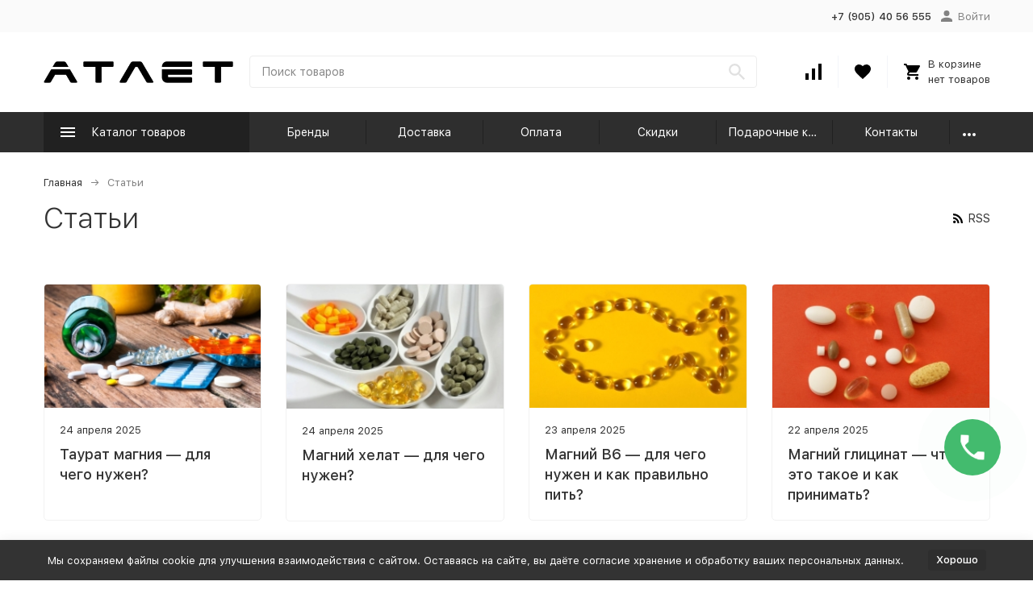

--- FILE ---
content_type: text/html; charset=utf-8
request_url: https://shop-atlet.ru/blog/articles/
body_size: 18369
content:


	

	

	

	

	

	

	
<!DOCTYPE html><html lang="ru"><head><!-- meta --><meta http-equiv="Content-Type" content="text/html; charset=utf-8" /><meta name="viewport" content="width=device-width, initial-scale=1, maximum-scale=1" /><meta http-equiv="x-ua-compatible" content="IE=edge" /><meta name="format-detection" content="telephone=no" /><title>Блог интернет-магазина Атлет</title><meta name="Description" content="Полезные статьи по спортивному питанию, бадам, витаминам и минералам" /><meta name="Keywords" content="" /><link rel="icon" href="/favicon.ico" type="image/x-icon"><!-- rss --><link rel="alternate" type="application/rss+xml" title="Атлет" href="https://shop-atlet.ru/blog/rss/" /><!-- css --><style>:root {--container-width: 1485px;--svg-sprite-url: url("/wa-data/public/site/themes/megashop2/svg/css-sprite.svg?v=1.14.1.1769446884");}@media (max-width: 1502px) {:root {--container-width: calc(100vw - 17px);}}:root {--home-slider-height: auto;--home-slider-height-adaptive: auto;}</style><style>@media (max-width: 1199px) {body:not(.c-page__d) .r-hidden-md {display: none !important;}}</style><style>:root {--primary-color: #2e2e2e;--primary-color-hover: rgb(59,59,59);--primary-color-alpha-5: rgba(46, 46, 46, .5);--dark-color: #000000;--dark-color-alpha-5: rgba(0, 0, 0, .5);--accent-color: rgb(33,33,33);--accent-color-hover: rgb(20,20,20);--light-color: #f3f5f9;--light-color-hover: rgb(224,230,240);--footer-text-color: white;--price-with-compare-color: #ff3131;}</style><meta name="theme-color" content="#2e2e2e"><!-- Windows Phone --><meta name="msapplication-navbutton-color" content="#2e2e2e"><!-- iOS Safari --><meta name="apple-mobile-web-app-status-bar-style" content="#2e2e2e"><link href="/wa-content/font/ruble/arial/alsrubl-arial-regular.woff" rel="preload" as="font" type="font/woff2" crossorigin /><link href="/wa-data/public/site/themes/megashop2/assets/megashop.dependencies.main.css?v=1.14.1.1769446884" rel="preload" as="style" onload="this.rel = 'stylesheet'"  /> <link href="/wa-data/public/site/themes/megashop2/css/megashop.site.min.css?v=1.14.1.1769446884" rel="stylesheet"  /> <link href="/wa-data/public/shop/themes/megashop2/css/megashop.shop.min.css?v=1.14.1.1769446884" rel="preload" as="style" onload="this.rel = 'stylesheet'"  /> <link href="/wa-data/public/site/themes/megashop2/user.css?v=1.14.1.1769446884" rel="preload" as="style" onload="this.rel = 'stylesheet'" /> <link href="/wa-data/public/site/themes/megashop2/css/megashop.font.sf-pro-text.min.css?v=1.14.1.1769446884" rel="preload" as="style" onload="this.rel = 'stylesheet'" /><!-- js --><script>window.megashop = {};</script> <script>window.megashop.config = {"commons":{"info_panel_html":"<div class=\"c-info-panel c-info-panel_dark\"><div class=\"l-container\"><div class=\"c-info-panel__container\"><div class=\"c-info-panel__content-container\"><\/div><div class=\"c-info-panel__close-button-container\"><span class=\"c-info-panel__close-button\"><span class=\"l-image-box\"><svg class=\"c-svg-icon \" width=\"12\" height=\"12\" fill=\"currentColor\" ><use xlink:href=\"#megashop-icon_cross\"><\/use><\/svg><\/span><\/span><\/div><\/div><\/div><\/div>","select_html":"<label class=\"c-select   \"><select class=\"c-select__control \" ><\/select><span class=\"c-select__box\"><span class=\"c-select__content\"><\/span><span class=\"c-select__arrow\"><svg class=\"c-svg-icon c-select__arrow-icon\" width=\"10\" height=\"6\" fill=\"currentColor\" ><use xlink:href=\"#megashop-icon_arrow-bottom\"><\/use><\/svg><\/span><\/span><span class=\"c-select__dropdown\"><\/span><\/label>","radio_html":"<label class=\"c-radio\"><input class=\"c-radio__control \" type=\"radio\"  value=\"1\"   \/><span class=\"c-radio__box\"><span class=\"c-radio__arrow\"><\/span><\/span><\/label>","checkbox_html":"<label class=\"c-checkbox\"><input class=\"c-checkbox__control \" type=\"checkbox\"  value=\"1\"   \/><span class=\"c-checkbox__box\"><span class=\"c-checkbox__arrow\"><\/span><\/span><\/label>","input_file_html":"<label class=\"c-input-file\"><input type=\"file\"  class=\"c-input-file__control\" \/><span class=\"c-input-file__box\"><span class=\"c-input-file__button-box\"><button class=\"c-input-file__button c-button c-button_style_inverse\" type=\"button\">\u0412\u044b\u0431\u0435\u0440\u0438\u0442\u0435 \u0444\u0430\u0439\u043b<\/button><\/span><span class=\"c-input-file__file-box\">\u0424\u0430\u0439\u043b \u043d\u0435 \u0432\u044b\u0431\u0440\u0430\u043d<\/span><\/span><\/label>","pseudo_link_icon_box_html":"<span class=\"c-pseudo-link-box   \"><span class=\"l-icon-box l-icon-box_size_image\"><span class=\"l-icon-box__icon\"> <\/span><span class=\"l-icon-box__content\"><span class=\"c-pseudo-link-box__link\" data-plain-text=\"0\"><\/span><\/span><\/span><\/span>","wa_url":"\/","login_url":"\/login\/","signup_url":"\/signup\/","forgotpassword_url":"\/forgotpassword\/","svg":{"symbols_sprite":"\/wa-data\/public\/site\/themes\/megashop2\/svg\/symbols-sprite.svg?v=1.14.1.1769446884","spinner":"<span class=\"c-spinner\"><span class=\"l-image-box\"><svg class=\"c-svg-icon c-spinner__icon \" width=\"61\" height=\"61\" fill=\"light_color\" ><use xlink:href=\"#megashop-icon_spinner\"><\/use><\/svg><\/span><\/span>","trash":"<svg class=\"c-svg-icon \" width=\"16\" height=\"16\" fill=\"currentColor\" ><use xlink:href=\"#megashop-icon_trash\"><\/use><\/svg>","arrow_left":"<svg class=\"c-svg-icon \" width=\"6\" height=\"10\" fill=\"currentColor\" ><use xlink:href=\"#megashop-icon_arrow-left\"><\/use><\/svg>","arrow_right":"<svg class=\"c-svg-icon \" width=\"6\" height=\"10\" fill=\"currentColor\" ><use xlink:href=\"#megashop-icon_arrow-right\"><\/use><\/svg>","arrow_bottom":"<svg class=\"c-svg-icon \" width=\"10\" height=\"6\" fill=\"currentColor\" ><use xlink:href=\"#megashop-icon_arrow-bottom\"><\/use><\/svg>","cross":"<svg class=\"c-svg-icon \" width=\"12\" height=\"12\" fill=\"currentColor\" ><use xlink:href=\"#megashop-icon_cross\"><\/use><\/svg>","available":"<svg class=\"c-svg-icon \" width=\"16\" height=\"16\" fill=\"currentColor\" ><use xlink:href=\"#megashop-icon_available\"><\/use><\/svg>","no_available":"<svg class=\"c-svg-icon \" width=\"16\" height=\"16\" fill=\"currentColor\" ><use xlink:href=\"#megashop-icon_no-available\"><\/use><\/svg>"},"analytics":{"ym_counter":"","goals":{"add_to_cart":{"ym":"","ga_category":"","ga_action":""},"user_reg":{"ym":"","ga_category":"","ga_action":""},"add_review":{"ym":"","ga_category":"","ga_action":""},"add_to_compare":{"ym":"","ga_category":"","ga_action":""},"add_to_favorite":{"ym":"","ga_category":"","ga_action":""},"quick_view":{"ym":"","ga_category":"","ga_action":""}}},"header_variant":"3","is_cookie":false,"is_mobile":false,"catalog_onenter_timeout":500,"catalog_onleave_timeout":300,"cart_onenter_timeout":500,"cart_onleave_timeout":300,"has_premium":false},"language":{"item":"item","\u0413\u043e\u0434":"\u0413\u043e\u0434","\u0421\u043c\u0435\u043d\u0438\u0442\u044c \u043f\u0430\u0440\u043e\u043b\u044c":"\u0421\u043c\u0435\u043d\u0438\u0442\u044c \u043f\u0430\u0440\u043e\u043b\u044c","\u0424\u0430\u0439\u043b \u043d\u0435 \u0432\u044b\u0431\u0440\u0430\u043d":"\u0424\u0430\u0439\u043b \u043d\u0435 \u0432\u044b\u0431\u0440\u0430\u043d","\u0412\u0445\u043e\u0434 \u043d\u0430 \u0441\u0430\u0439\u0442":"\u0412\u0445\u043e\u0434 \u043d\u0430 \u0441\u0430\u0439\u0442","message_max_count":"\u0418\u0437\u0432\u0438\u043d\u0438\u0442\u0435, \u043d\u043e \u0432 \u043d\u0430\u043b\u0438\u0447\u0438\u0438 \u0442\u043e\u043b\u044c\u043a\u043e %sku_count% \u0435\u0434\u0438\u043d\u0438\u0446 \u0442\u043e\u0432\u0430\u0440\u0430 %sku_name%. \u0412\u044b \u043c\u043e\u0436\u0435\u0442\u0435 \u0434\u043e\u0431\u0430\u0432\u0438\u0442\u044c \u0432 \u043a\u043e\u0440\u0437\u0438\u043d\u0443 \u0435\u0449\u0451 %max_sku_quantity%.","message_max_count_in_cart":"\u0418\u0437\u0432\u0438\u043d\u0438\u0442\u0435, \u043d\u043e \u0432 \u043d\u0430\u043b\u0438\u0447\u0438\u0438 \u0442\u043e\u043b\u044c\u043a\u043e %sku_count% \u0435\u0434\u0438\u043d\u0438\u0446 \u0442\u043e\u0432\u0430\u0440\u0430 %sku_name%, \u0438 \u0432\u0441\u0435 \u043e\u043d\u0438 \u0443\u0436\u0435 \u0432 \u0432\u0430\u0448\u0435\u0439 \u043a\u043e\u0440\u0437\u0438\u043d\u0435 \u043f\u043e\u043a\u0443\u043f\u043e\u043a.","to_favorites":"\u0412 \u0438\u0437\u0431\u0440\u0430\u043d\u043d\u043e\u0435","remove_from_favorites":"\u0423\u0434\u0430\u043b\u0438\u0442\u044c \u0438\u0437 \u0438\u0437\u0431\u0440\u0430\u043d\u043d\u043e\u0433\u043e","to_compare":"\u041a \u0441\u0440\u0430\u0432\u043d\u0435\u043d\u0438\u044e","remove_from_compare":"\u0423\u0434\u0430\u043b\u0438\u0442\u044c \u0438\u0437 \u0441\u0440\u0430\u0432\u043d\u0435\u043d\u0438\u044f","back_to_shopping":"Back to shopping","page_number":"\u0421\u0442\u0440\u0430\u043d\u0438\u0446\u0430 %page% \u0438\u0437 %pages_count%","for":"\u0437\u0430"},"shop":{"home_url":"\/","search_url":"\/search\/","cart_url":"\/order\/","cart_add_url":"\/cart\/add\/","cart_save_url":"\/cart\/save\/","cart_delete_url":"\/cart\/delete\/","compare_url":"\/compare\/","compare_id_url":"\/compare\/{$id}\/","compare_url_variant":"default","data_regions_url":"\/data\/regions\/","data_shipping_url":"\/data\/shipping\/","search_query":"","to_toggle_cart_button":false,"zero_price_text":"","is_enabled_2x":1,"is_enabled_srcset":true,"change_url_by_sku":false,"path":[],"add_affiliate_bonus_string":"This order will add \\<strong\\>\\+(.*) bonuses\\<\/strong\\> to  your account, which you will be able to spend on getting additional discounts later\\.","currency_info":{"RUB":{"code":"RUB","sign":"\u0440\u0443\u0431.","sign_html":"<span class=\"ruble\">\u20bd<\/span>","sign_position":1,"sign_delim":" ","decimal_point":",","frac_digits":"2","thousands_sep":" "}},"currency":"RUB","primary_currency":"RUB","add_to_cart_effect":"modal_cross","fractional_config":[],"units":[],"slider_breakpoints":{"reviews_thumbs":{"10000":{"slidesPerView":4},"1485":{"slidesPerView":4},"1199":{"slidesPerView":3,"spaceBetween":30},"855":{"slidesPerView":2,"spaceBetween":30},"550":{"slidesPerView":1,"spaceBetween":30}},"brands_thumbs":{"1199":{"slidesPerView":4},"767":{"slidesPerView":1}},"posts_thumbs":{"10000":{"slidesPerView":5},"1485":{"slidesPerView":4},"1199":{"slidesPerView":4,"spaceBetween":30},"1000":{"spaceBetween":15},"768":{"slidesPerView":3,"spaceBetween":15},"555":{"slidesPerView":2,"spaceBetween":15},"424":{"slidesPerView":1}},"products_thumbs":{"1485":{"slidesPerView":5,"spaceBetween":15},"1400":{"slidesPerView":4,"spaceBetween":30},"1199":{"slidesPerView":3,"spaceBetween":30},"855":{"slidesPerView":2,"spaceBetween":30},"550":{"slidesPerView":1,"spaceBetween":30}},"products_thumbs_cols":{"1485":{"slidesPerView":5,"spaceBetween":15},"1400":{"slidesPerView":4,"spaceBetween":30},"1199":{"slidesPerView":3,"spaceBetween":30},"767":{"slidesPerView":2,"spaceBetween":30},"550":{"slidesPerView":2,"spaceBetween":30},"440":{"slidesPerView":2,"spaceBetween":15},"380":{"slidesPerView":2,"spaceBetween":10},"374":{"slidesPerView":2,"spaceBetween":6}},"products_thumbs_compact":{"440":{"slidesPerView":1}}},"images_sizes":{"thumbs":{"375":345,"425":393,"767":360},"m-thumbs":{"425":195,"560":260,"767":360}}}};</script><script>window.megashop.shop = {};</script><script>window.megashop.blog = {};</script><script src="/wa-data/public/site/themes/megashop2/assets/megashop.dependencies.commons.js?v=1.14.1.1769446884"></script><script src="/wa-data/public/site/themes/megashop2/assets/megashop.dependencies.main.js?v=1.14.1.1769446884"></script><script src="/wa-data/public/site/themes/megashop2/js/megashop.common.min.js?v=1.14.1.1769446884"></script><script src="/wa-data/public/site/themes/megashop2/assets/megashop.dependencies.secondary.js?v=1.14.1.1769446884" defer></script><script src="/wa-data/public/site/themes/megashop2/js/megashop.site.min.js?v=1.14.1.1769446884" defer></script><script src="/wa-data/public/shop/themes/megashop2/js/megashop.shop.min.js?v=1.14.1.1769446884" defer></script><script src="/wa-data/public/blog/themes/megashop2/js/megashop.blog.min.js?v=1.14.1.1769446884" defer></script><script>window.megashop && window.megashop.Svg ? window.megashop.Svg.load() : document.addEventListener('DOMContentLoaded', function () {window.megashop.Svg.load();});</script>    <meta name="robots" content="index, follow"/>
<style>div.mainpic_block {
    display: table-cell;
    float: left;
    padding-right: 10px;
}
div.mainpic_blog_block {
    display: table-cell;
    float: left;
    padding-right: 10px;
}
.post .text, .post .text_after, .post .text_before {
    display:table-row;
}

div.mainpic_container {
    text-align: center;
}
</style>
</head><body class="c-page c-page_buy1click c-page_ordercall c-page_regions c-page_dp c-page_flexdiscount c-page_productbrands c-page_container-middle"><script>window.megashop && window.megashop.Svg ? window.megashop.Svg.init() : document.addEventListener('DOMContentLoaded', function () {window.megashop.Svg.init();});document.addEventListener('DOMContentLoaded', function () {window.megashop.IEScheme.init();});</script><div class="c-microdata"><div itemscope itemtype="http://schema.org/WebSite"><link itemprop="url" href="https://shop-atlet.ru" /><form itemprop="potentialAction" itemscope itemtype="http://schema.org/SearchAction"><meta itemprop="target" content="https://shop-atlet.ru/search/?query={query}" /><input itemprop="query-input" type="text" name="query" /><input type="submit" /></form></div></div><div class="c-microdata"><div itemscope itemtype="http://schema.org/Organization"><link itemprop="url" href="https://shop-atlet.ru" /><meta itemprop="name" content="Атлет" /><meta itemprop="address" content="" /><meta itemprop="telephone" content="+7 (905) 40 56 555" /><div itemprop="logo" itemscope itemtype="http://schema.org/ImageObject"><link itemprop="image" href="/wa-data/public/site/themes/megashop2/img/logo.png?v1700152737" /><link itemprop="contentUrl" href="/wa-data/public/site/themes/megashop2/img/logo.png?v1700152737" /></div></div></div><div class="l-index"><div class="c-header-overlay"></div><div class="l-index__wrapper"><header class="l-index__header"><div class="l-header r-hidden-md"><div class="l-header__top-bar"><div class="c-header-top-bar"><div class="l-container"><div class="c-header-top-bar__container"><nav class="c-header-top-bar__container-nav"><ul class="l-header-top-bar-links"></ul></nav><div class="c-header-top-bar__container-contacts"><div class="c-header-top-bar-contacts"><div class="c-header-top-bar-contacts__item"><div class="c-header-top-bar-contacts__phone">+7 (905) 40 56 555</div></div></div></div><div class="c-header-top-bar__container-user-compact"><a class="c-link-box c-link-box_style_alt-gray c-login-link" href="/login/"><span class="l-icon-box"><span class="l-icon-box__icon"><svg class="c-svg-icon " width="14" height="14" fill="currentColor" ><use xlink:href="#megashop-icon_account"></use></svg></span><span class="l-icon-box__content"><span class="c-link-box__link">Войти</span></span></span></a></div></div></div></div></div><div class="l-header__middle-bar"><div class="c-header-middle-bar "><div class="l-container"><div class="c-header-middle-bar__container"><div class="c-header-middle-bar__container-logo"><a class="l-image-box l-image-box_contain" href="/"><img src="/wa-data/public/site/themes/megashop2/img/logo.png?v1700152737" alt="Атлет" /></a></div><div class="c-header-middle-bar__container-main"><div class="c-header-middle-bar-shop"><div class="c-header-middle-bar-shop__search-container"><form class="c-input-search c-input-search_size_l " action="/search/" data-autocomplete="1"><div class="c-input-search__input-container"><input class="c-input-search__input c-input-text c-input-text_size_s c-input-text_fill" name="query" placeholder="Поиск товаров" value="" autocomplete="off" /><input type="hidden" name="available" value="true"></div><div class="c-input-search__button-container"><button class="c-input-search__button c-button c-button_style_transparent"><svg class="c-svg-icon " width="20" height="20" fill="currentColor" ><use xlink:href="#megashop-icon_search"></use></svg></button></div></form></div><div class="c-header-middle-bar-shop__links-container"><div class="c-header-middle-bar-shop-links c-header-middle-bar-shop-links_size_xl"><div class="c-header-middle-bar-shop-links__item"><a class="c-link-box c-compare-link" href="/compare/" title="Сравнение"><span class="l-icon-box l-icon-box_size_l"><span class="l-icon-box__icon"><span class="l-image-box"><span class="c-counter c-compare-counter c-counter_empty">0</span><svg class="c-svg-icon c-link-box__icon" width="20" height="20" fill="currentColor" ><use xlink:href="#megashop-icon_compare"></use></svg></span></span></span></a></div><div class="c-header-middle-bar-shop-links__item"><a class="c-link-box" href="/search/?list=favorite" title="Избранное"><span class="l-icon-box l-icon-box_size_l"><span class="l-icon-box__icon"><span class="l-image-box"><span class="c-counter c-favorite-counter c-counter_empty">0</span><svg class="c-svg-icon c-link-box__icon" width="20" height="20" fill="currentColor" ><use xlink:href="#megashop-icon_favorite"></use></svg></span></span></span></a></div><div class="c-header-middle-bar-shop-links__item c-header-middle-bar-shop-links__item_cart"><a class="c-header-middle-bar-shop-cart c-header-middle-bar-shop-cart_empty c-link-box c-link-box_clean" href="/order/"><span class="l-icon-box l-icon-box_size_l"><span class="l-icon-box__icon"><svg class="c-svg-icon c-link-box__icon" width="20" height="20" fill="currentColor" ><use xlink:href="#megashop-icon_cart"></use></svg></span><span class="l-icon-box__content"><span class="c-header-middle-bar-shop-cart__empty-text"><span class="c-header-middle-bar-shop-cart__heading">В корзине</span>нет товаров</span><span class="c-header-middle-bar-shop-cart__text"><span class="c-header-middle-bar-shop-cart__heading">Корзина<span class="c-header-middle-bar-shop-cart__count"><span class="c-cart-counter">0</span></span></span>На сумму <span class="c-header-middle-bar-shop-cart__total">0 <span class="ruble">₽</span></span></span></span></span></a></div></div></div></div></div></div></div></div></div><div class="l-header__bottom-bar"><div class="c-header-bottom-bar"><div class="l-container"><div class="c-header-bottom-bar__container"><div class="c-header-bottom-bar__container-shop-catalog"><span class="c-catalog-dropdown-button c-header-bottom-bar-shop-catalog-button c-button c-button_fill c-button_style_alt c-button_rect" data-trigger_type="click"><span class="l-icon-box l-icon-box_size_xl"><span class="l-icon-box__icon"><svg class="c-svg-icon " width="18" height="18" fill="#ffffff" ><use xlink:href="#megashop-icon_burger"></use></svg></span><span class="l-icon-box__content">Каталог товаров</span></span></span></div><nav class="c-header-bottom-bar__container-links "><ul class="c-header-bottom-bar-links" data-is_overlay_enabled="true"><div class="c-header-bottom-bar-links__item-container"><div class="c-header-bottom-bar-links__item"><a class="c-brands-dropdown-button c-button c-button_rect c-button_fill c-header-bottom-bar-links__link" href="/brands/">Бренды</a></div></div><div class="c-header-bottom-bar-links__item-container"><div class="c-header-bottom-bar-links__item"><a class="c-button c-button_rect c-button_fill c-header-bottom-bar-links__link" href="/delivery/" target="_self" data-category_id="363">Доставка</a></div></div><div class="c-header-bottom-bar-links__item-container"><div class="c-header-bottom-bar-links__item"><a class="c-button c-button_rect c-button_fill c-header-bottom-bar-links__link" href="/oplata/" target="_self" data-category_id="364">Оплата</a></div></div><div class="c-header-bottom-bar-links__item-container"><div class="c-header-bottom-bar-links__item"><a class="c-button c-button_rect c-button_fill c-header-bottom-bar-links__link" href="/skidki/" target="_self" data-category_id="365">Скидки</a></div></div><div class="c-header-bottom-bar-links__item-container"><div class="c-header-bottom-bar-links__item"><a class="c-button c-button_rect c-button_fill c-header-bottom-bar-links__link" href="/podarochnye-karty/" target="_self" data-category_id="366">Подарочные карты</a></div></div><div class="c-header-bottom-bar-links__item-container"><div class="c-header-bottom-bar-links__item"><div class="c-dropdown c-dropdown_fill c-dropdown_right"><a class="c-button c-button_rect c-button_fill c-header-bottom-bar-links__link" href="/contacts/" target="_self" data-category_id="367">Контакты</a><div class="c-dropdown__dropdown"><nav class="c-catalog-tree "><ul class="c-catalog-list  " ><li class="c-catalog-list__item " data-category_id="394"><span class="c-catalog-list__content "><a class="c-catalog-list__link" href="/contacts/#anchor1">Краснодар</a></span></li><li class="c-catalog-list__item " data-category_id="395"><span class="c-catalog-list__content "><a class="c-catalog-list__link" href="/contacts/#anchor2">Новороссийск</a></span></li><li class="c-catalog-list__item " data-category_id="396"><span class="c-catalog-list__content "><a class="c-catalog-list__link" href="/contacts/#anchor3">Анапа</a></span></li></ul></nav></div></div></div></div><li class="c-header-bottom-bar-links__item-container c-header-bottom-bar-links__item-container_more"><div class="c-header-bottom-bar-links__item "><div class="c-dropdown c-dropdown_fill c-dropdown_right"><span class="c-button c-button_rect c-button_fill c-header-bottom-bar-links__link"><svg class="c-svg-icon " width="16" height="4" fill="currentColor" ><use xlink:href="#megashop-icon_menu dots"></use></svg></span><div class="c-dropdown__dropdown"><div class="c-header-bottom-bar-links-dropdown"><div class="c-header-bottom-bar-links-dropdown__item"><a class="c-link c-link_style_hover c-header-bottom-bar-links-dropdown__link" href="/category/sales/" target="_self">Акции</a></div><div class="c-header-bottom-bar-links-dropdown__item"><a class="c-link c-link_style_hover c-header-bottom-bar-links-dropdown__link" href="/opt/" target="_self">Опт</a></div><div class="c-header-bottom-bar-links-dropdown__item"><a class="c-link c-link_style_hover c-header-bottom-bar-links-dropdown__link" href="/otsenka-kachestva/" target="_self">Оценка качества</a></div><div class="c-header-bottom-bar-links-dropdown__item"><a class="c-link c-link_style_hover c-header-bottom-bar-links-dropdown__link" href="https://shop-atlet.ru/blog/articles/" target="_self">Блог</a></div><div class="c-header-bottom-bar-links-dropdown__item"><a class="c-link c-link_style_hover c-header-bottom-bar-links-dropdown__link" href="/kak-kupit/" target="_self">Частые вопросы и ответы</a></div><div class="c-header-bottom-bar-links-dropdown__item"><a class="c-link c-link_style_hover c-header-bottom-bar-links-dropdown__link" href="/vozvrat/" target="_self">Возврат</a></div><div class="c-header-bottom-bar-links-dropdown__item"><a class="c-link c-link_style_hover c-header-bottom-bar-links-dropdown__link" href="/o-kompanii/" target="_self">О компании</a></div><div class="c-header-bottom-bar-links-dropdown__item"><a class="c-link c-link_style_hover c-header-bottom-bar-links-dropdown__link" href="/police/" target="_self">Политика конфиденциальности</a></div></div></div></div></div></li></ul></nav></div></div></div></div><div class="l-header__dropdown-bar "><div class="c-header-dropdown-bar"><div class="l-container c-header-dropdown-bar__container"><div class="c-catalog-dropdown" data-is_overlay_enabled="true" data-trigger_type="click"><div class="c-catalog-extend c-catalog-extend_fixed-width"><nav class="c-catalog-extend__list-container"><ul class="c-catalog-list  " ><li class="c-catalog-list__item c-catalog-list__item_has-children" data-category_id="2"><span class="c-catalog-list__content "><a class="c-catalog-list__link" href="/category/sportivnoe-pitanie/">Спортивное питание</a><svg class="c-svg-icon c-catalog-list__arrow-icon" width="6" height="10" fill="currentColor" ><use xlink:href="#megashop-icon_arrow-right"></use></svg></span></li><li class="c-catalog-list__item c-catalog-list__item_has-children" data-category_id="98"><span class="c-catalog-list__content "><a class="c-catalog-list__link" href="/category/vitaminy-i-mineraly/">Витамины и минералы</a><svg class="c-svg-icon c-catalog-list__arrow-icon" width="6" height="10" fill="currentColor" ><use xlink:href="#megashop-icon_arrow-right"></use></svg></span></li><li class="c-catalog-list__item c-catalog-list__item_has-children" data-category_id="129"><span class="c-catalog-list__content "><a class="c-catalog-list__link" href="/category/bady-dlya-ukrepleniya-zdorovya/">БАДы для укрепления здоровья</a><svg class="c-svg-icon c-catalog-list__arrow-icon" width="6" height="10" fill="currentColor" ><use xlink:href="#megashop-icon_arrow-right"></use></svg></span></li><li class="c-catalog-list__item c-catalog-list__item_has-children" data-category_id="192"><span class="c-catalog-list__content "><a class="c-catalog-list__link" href="/category/dieticheskoe-pitanie/">Диетическое питание</a><svg class="c-svg-icon c-catalog-list__arrow-icon" width="6" height="10" fill="currentColor" ><use xlink:href="#megashop-icon_arrow-right"></use></svg></span></li><li class="c-catalog-list__item c-catalog-list__item_has-children" data-category_id="220"><span class="c-catalog-list__content "><a class="c-catalog-list__link" href="/category/aksessuary-i-prochee/">Аксессуары и косметика</a><svg class="c-svg-icon c-catalog-list__arrow-icon" width="6" height="10" fill="currentColor" ><use xlink:href="#megashop-icon_arrow-right"></use></svg></span></li><li class="c-catalog-list__item c-catalog-list__item_has-children" data-category_id="256"><span class="c-catalog-list__content "><a class="c-catalog-list__link" href="/category/ekipirovka-i-odezhda/">Экипировка и одежда</a><svg class="c-svg-icon c-catalog-list__arrow-icon" width="6" height="10" fill="currentColor" ><use xlink:href="#megashop-icon_arrow-right"></use></svg></span></li><li class="c-catalog-list__item c-catalog-list__item_has-children" data-category_id="297"><span class="c-catalog-list__content "><a class="c-catalog-list__link" href="#">По целям</a><svg class="c-svg-icon c-catalog-list__arrow-icon" width="6" height="10" fill="currentColor" ><use xlink:href="#megashop-icon_arrow-right"></use></svg></span></li></ul></nav><div class="c-catalog-extend__columns-container"><div class="c-catalog-extend__columns" data-category_id="2"><div class="c-catalog-columns " style="columns:3;-moz-columns:3;-webkit-columns:3"><div class="c-catalog-columns__category-container c-catalog-columns__category-container_break-avoid"><div class="c-catalog-columns__category"><span class="c-catalog-columns__content"><a class="c-catalog-columns__link c-link c-link_style_hover" href="/category/proteiny/">Протеин</a></span></div><div class="c-catalog-columns__subcategories"><div class="c-catalog-columns__subcategory"><a class="c-catalog-columns__subcategory-link c-link c-link_style_hover" href="/category/syvorotochnyy/">Сывороточный</a></div><div class="c-catalog-columns__subcategory"><a class="c-catalog-columns__subcategory-link c-link c-link_style_hover" href="/category/kazeinovyy/">Казеиновый</a></div><div class="c-catalog-columns__subcategory"><a class="c-catalog-columns__subcategory-link c-link c-link_style_hover" href="/category/mnogokomponentnyy/">Комплексный</a></div><div class="c-catalog-columns__subcategory"><a class="c-catalog-columns__subcategory-link c-link c-link_style_hover" href="/category/rastitelnyy/">Растительный</a></div><div class="c-catalog-columns__subcategory"><a class="c-catalog-columns__subcategory-link c-link c-link_style_hover" href="/category/yaichnyy/">Яичный</a></div><div class="c-catalog-columns__subcategory"><a class="c-catalog-columns__subcategory-link c-link c-link_style_hover" href="/category/izolyaty/">Изолят</a></div><div class="c-catalog-columns__subcategory"><a class="c-catalog-columns__subcategory-link c-link c-link_style_hover" href="/category/portsionnyy-protein/">Порционный протеин</a></div></div></div><div class="c-catalog-columns__category-container c-catalog-columns__category-container_break-avoid"><div class="c-catalog-columns__category"><span class="c-catalog-columns__content"><a class="c-catalog-columns__link c-link c-link_style_hover" href="/category/zhiroszhigateli/">Жиросжигатели</a></span></div><div class="c-catalog-columns__subcategories"><div class="c-catalog-columns__subcategory"><a class="c-catalog-columns__subcategory-link c-link c-link_style_hover" href="/category/termogeniki/">Термогеники</a></div><div class="c-catalog-columns__subcategory"><a class="c-catalog-columns__subcategory-link c-link c-link_style_hover" href="/category/kompleksnyy-zhiroszhigatel/">Комплексный</a></div><div class="c-catalog-columns__subcategory"><a class="c-catalog-columns__subcategory-link c-link c-link_style_hover" href="/category/blokatory-uglevodov/">Блокаторы углеводов</a></div><div class="c-catalog-columns__subcategory"><a class="c-catalog-columns__subcategory-link c-link c-link_style_hover" href="/category/blokatory-appetita/">Блокаторы аппетита</a></div><div class="c-catalog-columns__subcategory"><a class="c-catalog-columns__subcategory-link c-link c-link_style_hover" href="/category/diuretiki/">Диуретики</a></div></div></div><div class="c-catalog-columns__category-container c-catalog-columns__category-container_break-avoid"><div class="c-catalog-columns__category"><span class="c-catalog-columns__content"><a class="c-catalog-columns__link c-link c-link_style_hover" href="/category/bcaa/">BCAA</a></span></div><div class="c-catalog-columns__subcategories"><div class="c-catalog-columns__subcategory"><a class="c-catalog-columns__subcategory-link c-link c-link_style_hover" href="/category/2-1-1/">2:1:1</a></div><div class="c-catalog-columns__subcategory"><a class="c-catalog-columns__subcategory-link c-link c-link_style_hover" href="/category/4-1-1/">4:1:1</a></div><div class="c-catalog-columns__subcategory"><a class="c-catalog-columns__subcategory-link c-link c-link_style_hover" href="/category/bcaa-s-glyutaminom/">С глютамином</a></div><div class="c-catalog-columns__subcategory"><a class="c-catalog-columns__subcategory-link c-link c-link_style_hover" href="/category/nestandartnye-proportsii/">Нестандартные пропорции</a></div><div class="c-catalog-columns__subcategory"><a class="c-catalog-columns__subcategory-link c-link c-link_style_hover" href="/category/portsionnye-bcaa/">Порционные</a></div></div></div><div class="c-catalog-columns__category-container c-catalog-columns__category-container_break-avoid"><div class="c-catalog-columns__category"><span class="c-catalog-columns__content"><a class="c-catalog-columns__link c-link c-link_style_hover" href="/category/geynery/">Гейнеры</a></span></div><div class="c-catalog-columns__subcategories"><div class="c-catalog-columns__subcategory"><a class="c-catalog-columns__subcategory-link c-link c-link_style_hover" href="/category/prostye-uglevody/">Простые углеводы</a></div><div class="c-catalog-columns__subcategory"><a class="c-catalog-columns__subcategory-link c-link c-link_style_hover" href="/category/slozhnye-uglevody/">Сложные углеводы</a></div><div class="c-catalog-columns__subcategory"><a class="c-catalog-columns__subcategory-link c-link c-link_style_hover" href="/category/vysokobelkovye/">Высокобелковые</a></div></div></div><div class="c-catalog-columns__category-container c-catalog-columns__category-container_break-avoid"><div class="c-catalog-columns__category"><span class="c-catalog-columns__content"><a class="c-catalog-columns__link c-link c-link_style_hover" href="/category/l-karnitin/">Л-карнитин</a></span></div><div class="c-catalog-columns__subcategories"><div class="c-catalog-columns__subcategory"><a class="c-catalog-columns__subcategory-link c-link c-link_style_hover" href="/category/zhidkiy-kontsentrat/">Жидкий концентрат</a></div><div class="c-catalog-columns__subcategory"><a class="c-catalog-columns__subcategory-link c-link c-link_style_hover" href="/category/kapsuly/">Капсулированный</a></div><div class="c-catalog-columns__subcategory"><a class="c-catalog-columns__subcategory-link c-link c-link_style_hover" href="/category/poroshok/">Порошковый</a></div><div class="c-catalog-columns__subcategory"><a class="c-catalog-columns__subcategory-link c-link c-link_style_hover" href="/category/atsetil-l-karnitin/">Acetyl-L-Carnitine</a></div><div class="c-catalog-columns__subcategory"><a class="c-catalog-columns__subcategory-link c-link c-link_style_hover" href="/category/v-ampulakh/">В ампулах</a></div></div></div><div class="c-catalog-columns__category-container c-catalog-columns__category-container_break-avoid"><div class="c-catalog-columns__category"><span class="c-catalog-columns__content"><a class="c-catalog-columns__link c-link c-link_style_hover" href="/category/kreatin/">Креатин</a></span></div><div class="c-catalog-columns__subcategories"><div class="c-catalog-columns__subcategory"><a class="c-catalog-columns__subcategory-link c-link c-link_style_hover" href="/category/kreatin-monogidrat/">Моногидрат креатина</a></div><div class="c-catalog-columns__subcategory"><a class="c-catalog-columns__subcategory-link c-link c-link_style_hover" href="/category/transportnyj-kreatin/">С транспортной системой</a></div><div class="c-catalog-columns__subcategory"><a class="c-catalog-columns__subcategory-link c-link c-link_style_hover" href="/category/drugie-formy-kreatina/">Другие формы креатина</a></div><div class="c-catalog-columns__subcategory"><a class="c-catalog-columns__subcategory-link c-link c-link_style_hover" href="/category/kreatin-poroshok/">Порошковый</a></div><div class="c-catalog-columns__subcategory"><a class="c-catalog-columns__subcategory-link c-link c-link_style_hover" href="/category/kreatin-v-kapsulakh-i-tabletkakh/">Капсулированный</a></div></div></div><div class="c-catalog-columns__category-container c-catalog-columns__category-container_break-avoid"><div class="c-catalog-columns__category"><span class="c-catalog-columns__content"><a class="c-catalog-columns__link c-link c-link_style_hover" href="/category/aminokisloty/">Аминокислоты</a></span></div><div class="c-catalog-columns__subcategories"><div class="c-catalog-columns__subcategory"><a class="c-catalog-columns__subcategory-link c-link c-link_style_hover" href="/category/aminokislotnye-kompleksy/">Аминокислотные комплексы</a></div><div class="c-catalog-columns__subcategory"><a class="c-catalog-columns__subcategory-link c-link c-link_style_hover" href="/category/glyutamin/">Глютамин</a></div><div class="c-catalog-columns__subcategory"><a class="c-catalog-columns__subcategory-link c-link c-link_style_hover" href="/category/beta-alanin/">Бета-аланин</a></div><div class="c-catalog-columns__subcategory"><a class="c-catalog-columns__subcategory-link c-link c-link_style_hover" href="/category/aminokisloty-v-poroshke/">Порошок</a></div><div class="c-catalog-columns__subcategory"><a class="c-catalog-columns__subcategory-link c-link c-link_style_hover" href="/category/aminokisloty-v-tablyetkakh-i-kapsulakh/">Таблетки и капсулы</a></div><div class="c-catalog-columns__subcategory"><a class="c-catalog-columns__subcategory-link c-link c-link_style_hover" href="/category/zhidkie-aminokisloty/">Жидкие</a></div></div></div><div class="c-catalog-columns__category-container c-catalog-columns__category-container_break-avoid"><div class="c-catalog-columns__category"><span class="c-catalog-columns__content"><a class="c-catalog-columns__link c-link c-link_style_hover" href="/category/oksid-azota-no/">Донаторы азота NO</a></span></div><div class="c-catalog-columns__subcategories"><div class="c-catalog-columns__subcategory"><a class="c-catalog-columns__subcategory-link c-link c-link_style_hover" href="/category/aakg/">AAKG</a></div><div class="c-catalog-columns__subcategory"><a class="c-catalog-columns__subcategory-link c-link c-link_style_hover" href="/category/arginin/">Аргинин</a></div><div class="c-catalog-columns__subcategory"><a class="c-catalog-columns__subcategory-link c-link c-link_style_hover" href="/category/tsitrulin/">Цитруллин</a></div></div></div><div class="c-catalog-columns__category-container c-catalog-columns__category-container_break-avoid"><div class="c-catalog-columns__category"><span class="c-catalog-columns__content"><a class="c-catalog-columns__link c-link c-link_style_hover" href="/category/povyshenie-testosterona/">Повышение тестостерона</a></span></div><div class="c-catalog-columns__subcategories"><div class="c-catalog-columns__subcategory"><a class="c-catalog-columns__subcategory-link c-link c-link_style_hover" href="/category/saw-palmetto/">Saw Palmetto</a></div><div class="c-catalog-columns__subcategory"><a class="c-catalog-columns__subcategory-link c-link c-link_style_hover" href="/category/testobustery/">Тестобустеры</a></div><div class="c-catalog-columns__subcategory"><a class="c-catalog-columns__subcategory-link c-link c-link_style_hover" href="/category/tribulus/">Трибулус</a></div><div class="c-catalog-columns__subcategory"><a class="c-catalog-columns__subcategory-link c-link c-link_style_hover" href="/category/zma/">ZMA</a></div><div class="c-catalog-columns__subcategory"><a class="c-catalog-columns__subcategory-link c-link c-link_style_hover" href="/category/maka-peruanskaya/">Мака перуанская</a></div><div class="c-catalog-columns__subcategory"><a class="c-catalog-columns__subcategory-link c-link c-link_style_hover" href="/category/antiestrogeny/">Антиэстрогены</a></div></div></div><div class="c-catalog-columns__category-container c-catalog-columns__category-container_break-avoid"><div class="c-catalog-columns__category"><span class="c-catalog-columns__content"><a class="c-catalog-columns__link c-link c-link_style_hover" href="/category/azotniki/">Предтрены</a></span></div><div class="c-catalog-columns__subcategories"><div class="c-catalog-columns__subcategory"><a class="c-catalog-columns__subcategory-link c-link c-link_style_hover" href="/category/predtrenirovochnye-kompleksy/">Предтренировочные комплексы</a></div><div class="c-catalog-columns__subcategory"><a class="c-catalog-columns__subcategory-link c-link c-link_style_hover" href="/category/azotniki-1/">Азотники</a></div><div class="c-catalog-columns__subcategory"><a class="c-catalog-columns__subcategory-link c-link c-link_style_hover" href="/category/portsionnye/">Порционные</a></div><div class="c-catalog-columns__subcategory"><a class="c-catalog-columns__subcategory-link c-link c-link_style_hover" href="/category/kofein/">Кофеин</a></div><div class="c-catalog-columns__subcategory"><a class="c-catalog-columns__subcategory-link c-link c-link_style_hover" href="/category/guarana/">Гуарана</a></div><div class="c-catalog-columns__subcategory"><a class="c-catalog-columns__subcategory-link c-link c-link_style_hover" href="/category/energeticheskie-geli/">Энергетические гели</a></div><div class="c-catalog-columns__subcategory"><a class="c-catalog-columns__subcategory-link c-link c-link_style_hover" href="/category/predtrenirovochnyj-kompleks-bez-kofeina/">Без кофеина</a></div></div></div><div class="c-catalog-columns__category-container c-catalog-columns__category-container_break-avoid"><div class="c-catalog-columns__category"><span class="c-catalog-columns__content"><a class="c-catalog-columns__link c-link c-link_style_hover" href="/category/izotoniki/">Изотоники</a></span></div><div class="c-catalog-columns__subcategories"><div class="c-catalog-columns__subcategory"><a class="c-catalog-columns__subcategory-link c-link c-link_style_hover" href="/category/uglevody/">Углеводы</a></div></div></div><div class="c-catalog-columns__category-container c-catalog-columns__category-container_break-avoid"><div class="c-catalog-columns__category"><span class="c-catalog-columns__content"><a class="c-catalog-columns__link c-link c-link_style_hover" href="/category/napitki/">Напитки</a></span></div><div class="c-catalog-columns__subcategories"><div class="c-catalog-columns__subcategory"><a class="c-catalog-columns__subcategory-link c-link c-link_style_hover" href="/category/napitki-s-bcaa/">BCAA</a></div><div class="c-catalog-columns__subcategory"><a class="c-catalog-columns__subcategory-link c-link c-link_style_hover" href="/category/izotonicheskiy/">Изотонический</a></div><div class="c-catalog-columns__subcategory"><a class="c-catalog-columns__subcategory-link c-link c-link_style_hover" href="/category/energeticheskie-napitki/">Энергетический</a></div><div class="c-catalog-columns__subcategory"><a class="c-catalog-columns__subcategory-link c-link c-link_style_hover" href="/category/s-karnitinom/">С карнитином</a></div><div class="c-catalog-columns__subcategory"><a class="c-catalog-columns__subcategory-link c-link c-link_style_hover" href="/category/voda/">Вода</a></div></div></div></div></div><div class="c-catalog-extend__columns" data-category_id="98"><div class="c-catalog-columns " style="columns:3;-moz-columns:3;-webkit-columns:3"><div class="c-catalog-columns__category-container c-catalog-columns__category-container_break-avoid"><div class="c-catalog-columns__category"><span class="c-catalog-columns__content"><a class="c-catalog-columns__link c-link c-link_style_hover" href="/category/multivitaminy-universalnye/">Мультивитамины</a></span></div><div class="c-catalog-columns__subcategories"><div class="c-catalog-columns__subcategory"><a class="c-catalog-columns__subcategory-link c-link c-link_style_hover" href="/category/zhenskie/">Женские</a></div><div class="c-catalog-columns__subcategory"><a class="c-catalog-columns__subcategory-link c-link c-link_style_hover" href="/category/muzhskie/">Мужские</a></div><div class="c-catalog-columns__subcategory"><a class="c-catalog-columns__subcategory-link c-link c-link_style_hover" href="/category/detskie-vitaminy/">Детские витамины</a></div><div class="c-catalog-columns__subcategory"><a class="c-catalog-columns__subcategory-link c-link c-link_style_hover" href="/category/sportivnye-vitaminy/">Спортивные витамины</a></div></div></div><div class="c-catalog-columns__category-container c-catalog-columns__category-container_break-avoid"><div class="c-catalog-columns__category"><span class="c-catalog-columns__content"><a class="c-catalog-columns__link c-link c-link_style_hover" href="/category/vitaminy-gruppy-b/">Витамины группы B</a></span></div><div class="c-catalog-columns__subcategories"><div class="c-catalog-columns__subcategory"><a class="c-catalog-columns__subcategory-link c-link c-link_style_hover" href="/category/vitamin-v3-niatsin/">В3 (Ниацин)</a></div><div class="c-catalog-columns__subcategory"><a class="c-catalog-columns__subcategory-link c-link c-link_style_hover" href="/category/vitamin-b4-kholin/">B4 (Холин)</a></div><div class="c-catalog-columns__subcategory"><a class="c-catalog-columns__subcategory-link c-link c-link_style_hover" href="/category/b6-piridoksin/">B6 (Пиридоксин)</a></div><div class="c-catalog-columns__subcategory"><a class="c-catalog-columns__subcategory-link c-link c-link_style_hover" href="/category/b7-biotin/">B7 (Биотин)</a></div><div class="c-catalog-columns__subcategory"><a class="c-catalog-columns__subcategory-link c-link c-link_style_hover" href="/category/b8-inozitol/">B8 (Инозитол)</a></div><div class="c-catalog-columns__subcategory"><a class="c-catalog-columns__subcategory-link c-link c-link_style_hover" href="/category/b9-folievaya-kislota/">B9 (Фолиевая кислота)</a></div><div class="c-catalog-columns__subcategory"><a class="c-catalog-columns__subcategory-link c-link c-link_style_hover" href="/category/b12-kobalamin/">B12 (Кобаламин)</a></div><div class="c-catalog-columns__subcategory"><a class="c-catalog-columns__subcategory-link c-link c-link_style_hover" href="/category/b-kompleksy/">B-комплексы</a></div></div></div><div class="c-catalog-columns__category-container c-catalog-columns__category-container_break-avoid"><div class="c-catalog-columns__category"><span class="c-catalog-columns__content"><a class="c-catalog-columns__link c-link c-link_style_hover" href="/category/vitamin-c/">Витамин C</a></span></div></div><div class="c-catalog-columns__category-container c-catalog-columns__category-container_break-avoid"><div class="c-catalog-columns__category"><span class="c-catalog-columns__content"><a class="c-catalog-columns__link c-link c-link_style_hover" href="/category/vitamin-e/">Витамин Е</a></span></div></div><div class="c-catalog-columns__category-container c-catalog-columns__category-container_break-avoid"><div class="c-catalog-columns__category"><span class="c-catalog-columns__content"><a class="c-catalog-columns__link c-link c-link_style_hover" href="/category/vitamin-a/">Витамин A</a></span></div></div><div class="c-catalog-columns__category-container c-catalog-columns__category-container_break-avoid"><div class="c-catalog-columns__category"><span class="c-catalog-columns__content"><a class="c-catalog-columns__link c-link c-link_style_hover" href="/category/vitamin-d/">Витамин Д</a></span></div></div><div class="c-catalog-columns__category-container c-catalog-columns__category-container_break-avoid"><div class="c-catalog-columns__category"><span class="c-catalog-columns__content"><a class="c-catalog-columns__link c-link c-link_style_hover" href="/category/vitamin-k/">Витамин К</a></span></div></div><div class="c-catalog-columns__category-container c-catalog-columns__category-container_break-avoid"><div class="c-catalog-columns__category"><span class="c-catalog-columns__content"><a class="c-catalog-columns__link c-link c-link_style_hover" href="/category/vitamin-p-rutin/">Витамин P (Рутин)</a></span></div></div><div class="c-catalog-columns__category-container c-catalog-columns__category-container_break-avoid"><div class="c-catalog-columns__category"><span class="c-catalog-columns__content"><a class="c-catalog-columns__link c-link c-link_style_hover" href="/category/med/">Медь</a></span></div></div><div class="c-catalog-columns__category-container c-catalog-columns__category-container_break-avoid"><div class="c-catalog-columns__category"><span class="c-catalog-columns__content"><a class="c-catalog-columns__link c-link c-link_style_hover" href="/category/magniy/">Магний</a></span></div></div><div class="c-catalog-columns__category-container c-catalog-columns__category-container_break-avoid"><div class="c-catalog-columns__category"><span class="c-catalog-columns__content"><a class="c-catalog-columns__link c-link c-link_style_hover" href="/category/tsink/">Цинк</a></span></div></div><div class="c-catalog-columns__category-container c-catalog-columns__category-container_break-avoid"><div class="c-catalog-columns__category"><span class="c-catalog-columns__content"><a class="c-catalog-columns__link c-link c-link_style_hover" href="/category/zhelezo/">Железо</a></span></div></div><div class="c-catalog-columns__category-container c-catalog-columns__category-container_break-avoid"><div class="c-catalog-columns__category"><span class="c-catalog-columns__content"><a class="c-catalog-columns__link c-link c-link_style_hover" href="/category/kaltsiy/">Кальций</a></span></div></div><div class="c-catalog-columns__category-container c-catalog-columns__category-container_break-avoid"><div class="c-catalog-columns__category"><span class="c-catalog-columns__content"><a class="c-catalog-columns__link c-link c-link_style_hover" href="/category/kaliy/">Калий</a></span></div></div><div class="c-catalog-columns__category-container c-catalog-columns__category-container_break-avoid"><div class="c-catalog-columns__category"><span class="c-catalog-columns__content"><a class="c-catalog-columns__link c-link c-link_style_hover" href="/category/mineralnye-kompleksy/">Комплексы</a></span></div></div><div class="c-catalog-columns__category-container c-catalog-columns__category-container_break-avoid"><div class="c-catalog-columns__category"><span class="c-catalog-columns__content"><a class="c-catalog-columns__link c-link c-link_style_hover" href="/category/yod/">Йод</a></span></div></div><div class="c-catalog-columns__category-container c-catalog-columns__category-container_break-avoid"><div class="c-catalog-columns__category"><span class="c-catalog-columns__content"><a class="c-catalog-columns__link c-link c-link_style_hover" href="/category/chrome/">Пиколинат хрома</a></span></div></div></div></div><div class="c-catalog-extend__columns" data-category_id="129"><div class="c-catalog-columns " style="columns:3;-moz-columns:3;-webkit-columns:3"><div class="c-catalog-columns__category-container c-catalog-columns__category-container_break-avoid"><div class="c-catalog-columns__category"><span class="c-catalog-columns__content"><a class="c-catalog-columns__link c-link c-link_style_hover" href="/category/svyazki-sustavy/">Связки и суставы</a></span></div><div class="c-catalog-columns__subcategories"><div class="c-catalog-columns__subcategory"><a class="c-catalog-columns__subcategory-link c-link c-link_style_hover" href="/category/glyukozamin-khondroitin/">Глюкозамин Хондроитин</a></div><div class="c-catalog-columns__subcategory"><a class="c-catalog-columns__subcategory-link c-link c-link_style_hover" href="/category/msm/">МСМ</a></div><div class="c-catalog-columns__subcategory"><a class="c-catalog-columns__subcategory-link c-link c-link_style_hover" href="/category/kollagen/">Коллаген</a></div><div class="c-catalog-columns__subcategory"><a class="c-catalog-columns__subcategory-link c-link c-link_style_hover" href="/category/morskoy-kollagen/">Морской коллаген</a></div><div class="c-catalog-columns__subcategory"><a class="c-catalog-columns__subcategory-link c-link c-link_style_hover" href="/category/gialuronovaya-kislota/">Гиалуроновая кислота</a></div><div class="c-catalog-columns__subcategory"><a class="c-catalog-columns__subcategory-link c-link c-link_style_hover" href="/category/zdorove-kostey/">Добавки для костей</a></div><div class="c-catalog-columns__subcategory"><a class="c-catalog-columns__subcategory-link c-link c-link_style_hover" href="/category/kompleksy-dlya-sustavov/">Комплексные препараты</a></div></div></div><div class="c-catalog-columns__category-container c-catalog-columns__category-container_break-avoid"><div class="c-catalog-columns__category"><span class="c-catalog-columns__content"><a class="c-catalog-columns__link c-link c-link_style_hover" href="/category/antioksidanty/">Антиоксиданты</a></span></div><div class="c-catalog-columns__subcategories"><div class="c-catalog-columns__subcategory"><a class="c-catalog-columns__subcategory-link c-link c-link_style_hover" href="/category/antioksidantnyy-kompleks/">Антиоксидантный комплекс</a></div><div class="c-catalog-columns__subcategory"><a class="c-catalog-columns__subcategory-link c-link c-link_style_hover" href="/category/astaksantin/">Астаксантин</a></div><div class="c-catalog-columns__subcategory"><a class="c-catalog-columns__subcategory-link c-link c-link_style_hover" href="/category/nac/">NAC</a></div><div class="c-catalog-columns__subcategory"><a class="c-catalog-columns__subcategory-link c-link c-link_style_hover" href="/category/co-q10/">Коэнзим Q10</a></div><div class="c-catalog-columns__subcategory"><a class="c-catalog-columns__subcategory-link c-link c-link_style_hover" href="/category/alfa-lipoevaya-kislota/">Альфа-липоевая кислота</a></div><div class="c-catalog-columns__subcategory"><a class="c-catalog-columns__subcategory-link c-link c-link_style_hover" href="/category/selen/">Селен</a></div><div class="c-catalog-columns__subcategory"><a class="c-catalog-columns__subcategory-link c-link c-link_style_hover" href="/category/kurkumin/">Куркумин</a></div><div class="c-catalog-columns__subcategory"><a class="c-catalog-columns__subcategory-link c-link c-link_style_hover" href="/category/chlorophyll/">Хлорофилл</a></div><div class="c-catalog-columns__subcategory"><a class="c-catalog-columns__subcategory-link c-link c-link_style_hover" href="/category/ekstrakt-vinogradnykh-kostochek/">Экстракт виноградных косточек</a></div></div></div><div class="c-catalog-columns__category-container c-catalog-columns__category-container_break-avoid"><div class="c-catalog-columns__category"><span class="c-catalog-columns__content"><a class="c-catalog-columns__link c-link c-link_style_hover" href="/category/zhirnye-kisloty/">Жирные кислоты</a></span></div><div class="c-catalog-columns__subcategories"><div class="c-catalog-columns__subcategory"><a class="c-catalog-columns__subcategory-link c-link c-link_style_hover" href="/category/omega-3/">Омега-3</a></div><div class="c-catalog-columns__subcategory"><a class="c-catalog-columns__subcategory-link c-link c-link_style_hover" href="/category/omega-3-6-9/">Омега 3-6-9</a></div><div class="c-catalog-columns__subcategory"><a class="c-catalog-columns__subcategory-link c-link c-link_style_hover" href="/category/cla/">CLA</a></div></div></div><div class="c-catalog-columns__category-container c-catalog-columns__category-container_break-avoid"><div class="c-catalog-columns__category"><span class="c-catalog-columns__content"><a class="c-catalog-columns__link c-link c-link_style_hover" href="/category/otdelnye-aminokisloty/">Отдельные аминокислоты</a></span></div><div class="c-catalog-columns__subcategories"><div class="c-catalog-columns__subcategory"><a class="c-catalog-columns__subcategory-link c-link c-link_style_hover" href="/category/glitsin/">Глицин</a></div><div class="c-catalog-columns__subcategory"><a class="c-catalog-columns__subcategory-link c-link c-link_style_hover" href="/category/lizin/">Лизин</a></div><div class="c-catalog-columns__subcategory"><a class="c-catalog-columns__subcategory-link c-link c-link_style_hover" href="/category/taurin/">Таурин</a></div><div class="c-catalog-columns__subcategory"><a class="c-catalog-columns__subcategory-link c-link c-link_style_hover" href="/category/tirozin/">Тирозин</a></div><div class="c-catalog-columns__subcategory"><a class="c-catalog-columns__subcategory-link c-link c-link_style_hover" href="/category/triptofan/">Триптофан</a></div><div class="c-catalog-columns__subcategory"><a class="c-catalog-columns__subcategory-link c-link c-link_style_hover" href="/category/tsitrulin/">Цитрулин</a></div><div class="c-catalog-columns__subcategory"><a class="c-catalog-columns__subcategory-link c-link c-link_style_hover" href="/category/ornitin/">Орнитин</a></div><div class="c-catalog-columns__subcategory"><a class="c-catalog-columns__subcategory-link c-link c-link_style_hover" href="/category/metionin/">Метионин</a></div></div></div><div class="c-catalog-columns__category-container c-catalog-columns__category-container_break-avoid"><div class="c-catalog-columns__category"><span class="c-catalog-columns__content"><a class="c-catalog-columns__link c-link c-link_style_hover" href="/category/spetsialnye-preparaty/">Специальные добавки</a></span></div><div class="c-catalog-columns__subcategories"><div class="c-catalog-columns__subcategory"><a class="c-catalog-columns__subcategory-link c-link c-link_style_hover" href="/category/dobavki-dlya-kozhi-nogtey-i-volos/">Добавки для кожи, ногтей и волос</a></div><div class="c-catalog-columns__subcategory"><a class="c-catalog-columns__subcategory-link c-link c-link_style_hover" href="/category/antiparazitarnye-preparaty/">Антипаразитарный препарат</a></div><div class="c-catalog-columns__subcategory"><a class="c-catalog-columns__subcategory-link c-link c-link_style_hover" href="/category/obshchee-ukreplenie-organizma/">Общее укрепление организма</a></div><div class="c-catalog-columns__subcategory"><a class="c-catalog-columns__subcategory-link c-link c-link_style_hover" href="/category/gepatoprotektory/">Гепапротекторы</a></div><div class="c-catalog-columns__subcategory"><a class="c-catalog-columns__subcategory-link c-link c-link_style_hover" href="/category/spirulina/">Спирулина</a></div><div class="c-catalog-columns__subcategory"><a class="c-catalog-columns__subcategory-link c-link c-link_style_hover" href="/category/kolostrum/">Колострум</a></div><div class="c-catalog-columns__subcategory"><a class="c-catalog-columns__subcategory-link c-link c-link_style_hover" href="/category/dlya-shchitovidnoy-zhelezy/">Для щитовидной железы</a></div><div class="c-catalog-columns__subcategory"><a class="c-catalog-columns__subcategory-link c-link c-link_style_hover" href="/category/dlya-pishchevareniya/">Для пищеварения</a></div><div class="c-catalog-columns__subcategory"><a class="c-catalog-columns__subcategory-link c-link c-link_style_hover" href="/category/vitaminy-dlya-zreniya/">Для зрения</a></div></div></div><div class="c-catalog-columns__category-container c-catalog-columns__category-container_break-avoid"><div class="c-catalog-columns__category"><span class="c-catalog-columns__content"><a class="c-catalog-columns__link c-link c-link_style_hover" href="/category/bady-dlya-mozga/">БАДы для мозга</a></span></div><div class="c-catalog-columns__subcategories"><div class="c-catalog-columns__subcategory"><a class="c-catalog-columns__subcategory-link c-link c-link_style_hover" href="/category/alpha-gpc/">Alpha GPC</a></div><div class="c-catalog-columns__subcategory"><a class="c-catalog-columns__subcategory-link c-link c-link_style_hover" href="/category/teanin/">Теанин</a></div><div class="c-catalog-columns__subcategory"><a class="c-catalog-columns__subcategory-link c-link c-link_style_hover" href="/category/bakopa-mone/">Бакопа Монье</a></div><div class="c-catalog-columns__subcategory"><a class="c-catalog-columns__subcategory-link c-link c-link_style_hover" href="/category/nootropy/">Ноотропы</a></div><div class="c-catalog-columns__subcategory"><a class="c-catalog-columns__subcategory-link c-link c-link_style_hover" href="/category/ginkgo-biloba/">Гинкго Билоба</a></div><div class="c-catalog-columns__subcategory"><a class="c-catalog-columns__subcategory-link c-link c-link_style_hover" href="/category/dmae/">DMAE (ДМАЭ)</a></div></div></div><div class="c-catalog-columns__category-container c-catalog-columns__category-container_break-avoid"><div class="c-catalog-columns__category"><span class="c-catalog-columns__content"><a class="c-catalog-columns__link c-link c-link_style_hover" href="/category/son-i-vosstanovlenie/">Сон и ночное восстановление</a></span></div><div class="c-catalog-columns__subcategories"><div class="c-catalog-columns__subcategory"><a class="c-catalog-columns__subcategory-link c-link c-link_style_hover" href="/category/gaba/">GABA (ГАМК)</a></div><div class="c-catalog-columns__subcategory"><a class="c-catalog-columns__subcategory-link c-link c-link_style_hover" href="/category/5-htp/">5-HTP</a></div><div class="c-catalog-columns__subcategory"><a class="c-catalog-columns__subcategory-link c-link c-link_style_hover" href="/category/kompleksy-dlya-sna/">Ночные комплексы</a></div></div></div><div class="c-catalog-columns__category-container c-catalog-columns__category-container_break-avoid"><div class="c-catalog-columns__category"><span class="c-catalog-columns__content"><a class="c-catalog-columns__link c-link c-link_style_hover" href="/category/povyshenie-testosterona/">Повышение тестостерона</a></span></div><div class="c-catalog-columns__subcategories"><div class="c-catalog-columns__subcategory"><a class="c-catalog-columns__subcategory-link c-link c-link_style_hover" href="/category/saw-palmetto/">Saw Palmetto</a></div><div class="c-catalog-columns__subcategory"><a class="c-catalog-columns__subcategory-link c-link c-link_style_hover" href="/category/testobustery/">Тестобустеры</a></div><div class="c-catalog-columns__subcategory"><a class="c-catalog-columns__subcategory-link c-link c-link_style_hover" href="/category/tribulus/">Трибулус</a></div><div class="c-catalog-columns__subcategory"><a class="c-catalog-columns__subcategory-link c-link c-link_style_hover" href="/category/zma/">ZMA</a></div><div class="c-catalog-columns__subcategory"><a class="c-catalog-columns__subcategory-link c-link c-link_style_hover" href="/category/maka-peruanskaya/">Мака перуанская</a></div><div class="c-catalog-columns__subcategory"><a class="c-catalog-columns__subcategory-link c-link c-link_style_hover" href="/category/antiestrogeny/">Антиэстрогены</a></div></div></div></div></div><div class="c-catalog-extend__columns" data-category_id="192"><div class="c-catalog-columns " style="columns:3;-moz-columns:3;-webkit-columns:3"><div class="c-catalog-columns__category-container c-catalog-columns__category-container_break-avoid"><div class="c-catalog-columns__category"><span class="c-catalog-columns__content"><a class="c-catalog-columns__link c-link c-link_style_hover" href="/category/nizkokaloriynoe/">Низкокалорийная продукция</a></span></div><div class="c-catalog-columns__subcategories"><div class="c-catalog-columns__subcategory"><a class="c-catalog-columns__subcategory-link c-link c-link_style_hover" href="/category/nizkokaloriynye-siropy/">Сиропы</a></div><div class="c-catalog-columns__subcategory"><a class="c-catalog-columns__subcategory-link c-link c-link_style_hover" href="/category/deserty/">Десерты</a></div></div></div><div class="c-catalog-columns__category-container c-catalog-columns__category-container_break-avoid"><div class="c-catalog-columns__category"><span class="c-catalog-columns__content"><a class="c-catalog-columns__link c-link c-link_style_hover" href="/category/pasty/">Диетические пасты</a></span></div><div class="c-catalog-columns__subcategories"><div class="c-catalog-columns__subcategory"><a class="c-catalog-columns__subcategory-link c-link c-link_style_hover" href="/category/orekhovye-pasty/">Ореховые пасты</a></div><div class="c-catalog-columns__subcategory"><a class="c-catalog-columns__subcategory-link c-link c-link_style_hover" href="/category/shokoladnaya-pasta/">Шоколадная паста</a></div></div></div><div class="c-catalog-columns__category-container c-catalog-columns__category-container_break-avoid"><div class="c-catalog-columns__category"><span class="c-catalog-columns__content"><a class="c-catalog-columns__link c-link c-link_style_hover" href="/category/batonchiki/">Протеиновые батончики</a></span></div></div><div class="c-catalog-columns__category-container c-catalog-columns__category-container_break-avoid"><div class="c-catalog-columns__category"><span class="c-catalog-columns__content"><a class="c-catalog-columns__link c-link c-link_style_hover" href="/category/proteinovoe-pechene/">Протеиновое печенье</a></span></div></div><div class="c-catalog-columns__category-container c-catalog-columns__category-container_break-avoid"><div class="c-catalog-columns__category"><span class="c-catalog-columns__content"><a class="c-catalog-columns__link c-link c-link_style_hover" href="/category/myusli/">Мюсли</a></span></div></div><div class="c-catalog-columns__category-container c-catalog-columns__category-container_break-avoid"><div class="c-catalog-columns__category"><span class="c-catalog-columns__content"><a class="c-catalog-columns__link c-link c-link_style_hover" href="/category/proteinovoe/">Протеиновое питание</a></span></div><div class="c-catalog-columns__subcategories"><div class="c-catalog-columns__subcategory"><a class="c-catalog-columns__subcategory-link c-link c-link_style_hover" href="/category/proteinovye-vafli/">Вафли</a></div><div class="c-catalog-columns__subcategory"><a class="c-catalog-columns__subcategory-link c-link c-link_style_hover" href="/category/konfety/">Конфеты</a></div><div class="c-catalog-columns__subcategory"><a class="c-catalog-columns__subcategory-link c-link c-link_style_hover" href="/category/proteinovye-chipsy/">Чипсы</a></div></div></div></div></div><div class="c-catalog-extend__columns" data-category_id="220"><div class="c-catalog-columns " style="columns:3;-moz-columns:3;-webkit-columns:3"><div class="c-catalog-columns__category-container c-catalog-columns__category-container_break-avoid"><div class="c-catalog-columns__category"><span class="c-catalog-columns__content"><a class="c-catalog-columns__link c-link c-link_style_hover" href="/category/sheykery/">Шейкеры</a></span></div><div class="c-catalog-columns__subcategories"><div class="c-catalog-columns__subcategory"><a class="c-catalog-columns__subcategory-link c-link c-link_style_hover" href="/category/1000-ml/">1000 мл</a></div><div class="c-catalog-columns__subcategory"><a class="c-catalog-columns__subcategory-link c-link c-link_style_hover" href="/category/900-ml/">900 мл</a></div><div class="c-catalog-columns__subcategory"><a class="c-catalog-columns__subcategory-link c-link c-link_style_hover" href="/category/800-ml/">800 мл</a></div><div class="c-catalog-columns__subcategory"><a class="c-catalog-columns__subcategory-link c-link c-link_style_hover" href="/category/700-ml/">700 мл</a></div><div class="c-catalog-columns__subcategory"><a class="c-catalog-columns__subcategory-link c-link c-link_style_hover" href="/category/600-ml/">600 мл</a></div><div class="c-catalog-columns__subcategory"><a class="c-catalog-columns__subcategory-link c-link c-link_style_hover" href="/category/500-ml/">500 мл</a></div><div class="c-catalog-columns__subcategory"><a class="c-catalog-columns__subcategory-link c-link c-link_style_hover" href="/category/3-v-1/">3 в 1</a></div></div></div><div class="c-catalog-columns__category-container c-catalog-columns__category-container_break-avoid"><div class="c-catalog-columns__category"><span class="c-catalog-columns__content"><a class="c-catalog-columns__link c-link c-link_style_hover" href="/category/butylki/">Бутылки</a></span></div><div class="c-catalog-columns__subcategories"><div class="c-catalog-columns__subcategory"><a class="c-catalog-columns__subcategory-link c-link c-link_style_hover" href="/category/2200-ml/">2200 мл</a></div><div class="c-catalog-columns__subcategory"><a class="c-catalog-columns__subcategory-link c-link c-link_style_hover" href="/category/1000-ml-butylki/">1000 мл</a></div><div class="c-catalog-columns__subcategory"><a class="c-catalog-columns__subcategory-link c-link c-link_style_hover" href="/category/750-ml/">750 мл</a></div></div></div><div class="c-catalog-columns__category-container c-catalog-columns__category-container_break-avoid"><div class="c-catalog-columns__category"><span class="c-catalog-columns__content"><a class="c-catalog-columns__link c-link c-link_style_hover" href="/category/tabletnicy-i-kontejnery/">Таблетницы и контейнеры</a></span></div><div class="c-catalog-columns__subcategories"><div class="c-catalog-columns__subcategory"><a class="c-catalog-columns__subcategory-link c-link c-link_style_hover" href="/category/kontejner-dlya-tabletok-i-kapsul/">Для таблеток </a></div></div></div><div class="c-catalog-columns__category-container c-catalog-columns__category-container_break-avoid"><div class="c-catalog-columns__category"><span class="c-catalog-columns__content"><a class="c-catalog-columns__link c-link c-link_style_hover" href="/category/espandery/">Резинки для фитнеса</a></span></div></div><div class="c-catalog-columns__category-container c-catalog-columns__category-container_break-avoid"><div class="c-catalog-columns__category"><span class="c-catalog-columns__content"><a class="c-catalog-columns__link c-link c-link_style_hover" href="/category/magneziya/">Магнезия</a></span></div><div class="c-catalog-columns__subcategories"><div class="c-catalog-columns__subcategory"><a class="c-catalog-columns__subcategory-link c-link c-link_style_hover" href="/category/magneziya-poroshok/">Порошок</a></div><div class="c-catalog-columns__subcategory"><a class="c-catalog-columns__subcategory-link c-link c-link_style_hover" href="/category/zhidkaya/">Жидкая</a></div></div></div></div></div><div class="c-catalog-extend__columns" data-category_id="256"><div class="c-catalog-columns " style="columns:3;-moz-columns:3;-webkit-columns:3"><div class="c-catalog-columns__category-container c-catalog-columns__category-container_break-avoid"><div class="c-catalog-columns__category"><span class="c-catalog-columns__content"><a class="c-catalog-columns__link c-link c-link_style_hover" href="/category/binty-podvyazki-i-td/">Спортивные бинты</a></span></div><div class="c-catalog-columns__subcategories"><div class="c-catalog-columns__subcategory"><a class="c-catalog-columns__subcategory-link c-link c-link_style_hover" href="/category/kolennye/">Коленные</a></div><div class="c-catalog-columns__subcategory"><a class="c-catalog-columns__subcategory-link c-link c-link_style_hover" href="/category/kistevye/">Кистевые</a></div></div></div><div class="c-catalog-columns__category-container c-catalog-columns__category-container_break-avoid"><div class="c-catalog-columns__category"><span class="c-catalog-columns__content"><a class="c-catalog-columns__link c-link c-link_style_hover" href="/category/supporty-i-bandazhi/">Суппорты и бандажи</a></span></div><div class="c-catalog-columns__subcategories"><div class="c-catalog-columns__subcategory"><a class="c-catalog-columns__subcategory-link c-link c-link_style_hover" href="/category/nakolenniki/">Наколенники</a></div><div class="c-catalog-columns__subcategory"><a class="c-catalog-columns__subcategory-link c-link c-link_style_hover" href="/category/nalokotniki/">Налокотники</a></div></div></div><div class="c-catalog-columns__category-container c-catalog-columns__category-container_break-avoid"><div class="c-catalog-columns__category"><span class="c-catalog-columns__content"><a class="c-catalog-columns__link c-link c-link_style_hover" href="/category/lyamki-i-kryuki/">Лямки и крюки</a></span></div><div class="c-catalog-columns__subcategories"><div class="c-catalog-columns__subcategory"><a class="c-catalog-columns__subcategory-link c-link c-link_style_hover" href="/category/dlya-tyagi_1/">Для тяги</a></div></div></div><div class="c-catalog-columns__category-container c-catalog-columns__category-container_break-avoid"><div class="c-catalog-columns__category"><span class="c-catalog-columns__content"><a class="c-catalog-columns__link c-link c-link_style_hover" href="/category/odezhda/">Одежда</a></span></div><div class="c-catalog-columns__subcategories"><div class="c-catalog-columns__subcategory"><a class="c-catalog-columns__subcategory-link c-link c-link_style_hover" href="/category/futbolki/">Футболки</a></div></div></div><div class="c-catalog-columns__category-container c-catalog-columns__category-container_break-avoid"><div class="c-catalog-columns__category"><span class="c-catalog-columns__content"><a class="c-catalog-columns__link c-link c-link_style_hover" href="/category/remni-poyasa/">Ремни и пояса</a></span></div><div class="c-catalog-columns__subcategories"><div class="c-catalog-columns__subcategory"><a class="c-catalog-columns__subcategory-link c-link c-link_style_hover" href="/category/atleticheskie/">Атлетические</a></div><div class="c-catalog-columns__subcategory"><a class="c-catalog-columns__subcategory-link c-link c-link_style_hover" href="/category/dlya-pauerliftinga/">Для пауэрлифтинга</a></div><div class="c-catalog-columns__subcategory"><a class="c-catalog-columns__subcategory-link c-link c-link_style_hover" href="/category/s-karabinom/">С карабином</a></div><div class="c-catalog-columns__subcategory"><a class="c-catalog-columns__subcategory-link c-link c-link_style_hover" href="/category/poyasa-zhenskie/">Женские</a></div></div></div><div class="c-catalog-columns__category-container c-catalog-columns__category-container_break-avoid"><div class="c-catalog-columns__category"><span class="c-catalog-columns__content"><a class="c-catalog-columns__link c-link c-link_style_hover" href="/category/perchatki/">Перчатки для фитнеса и тренировок</a></span></div><div class="c-catalog-columns__subcategories"><div class="c-catalog-columns__subcategory"><a class="c-catalog-columns__subcategory-link c-link c-link_style_hover" href="/category/veloperchatki/">Велоперчатки</a></div><div class="c-catalog-columns__subcategory"><a class="c-catalog-columns__subcategory-link c-link c-link_style_hover" href="/category/perchatki-muzhskie/">Мужские</a></div><div class="c-catalog-columns__subcategory"><a class="c-catalog-columns__subcategory-link c-link c-link_style_hover" href="/category/perchatki-zhenskie/">Женские</a></div></div></div></div></div><div class="c-catalog-extend__columns" data-category_id="297"><div class="c-catalog-columns " style="columns:3;-moz-columns:3;-webkit-columns:3"><div class="c-catalog-columns__category-container c-catalog-columns__category-container_break-avoid"><div class="c-catalog-columns__category"><span class="c-catalog-columns__content"><a class="c-catalog-columns__link c-link c-link_style_hover" href="/category/catalog/dlya-nabora-massy-i-rosta-myshc/">Набор мышечной массы</a></span></div><div class="c-catalog-columns__subcategories"><div class="c-catalog-columns__subcategory"><a class="c-catalog-columns__subcategory-link c-link c-link_style_hover" href="/category/sportivnoe-pitanie/dlya-nabora-massy-i-rosta-myshc/">Спортивное питание</a></div><div class="c-catalog-columns__subcategory"><a class="c-catalog-columns__subcategory-link c-link c-link_style_hover" href="/category/proteiny/dlya-nabora-massy-i-rosta-myshc/">Протеин</a></div><div class="c-catalog-columns__subcategory"><a class="c-catalog-columns__subcategory-link c-link c-link_style_hover" href="/category/geynery/dlya-nabora-massy-i-rosta-myshc/">Гейнеры</a></div><div class="c-catalog-columns__subcategory"><a class="c-catalog-columns__subcategory-link c-link c-link_style_hover" href="/category/bcaa/dlya-nabora-massy-i-rosta-myshc/">BCAA</a></div><div class="c-catalog-columns__subcategory"><a class="c-catalog-columns__subcategory-link c-link c-link_style_hover" href="/category/aminokisloty/dlya-nabora-massy-i-rosta-myshc/">Аминокислоты</a></div><div class="c-catalog-columns__subcategory"><a class="c-catalog-columns__subcategory-link c-link c-link_style_hover" href="/category/bady-dlya-ukrepleniya-zdorovya/dlya-nabora-massy-i-rosta-myshc/">Добавки</a></div></div></div><div class="c-catalog-columns__category-container c-catalog-columns__category-container_break-avoid"><div class="c-catalog-columns__category"><span class="c-catalog-columns__content"><a class="c-catalog-columns__link c-link c-link_style_hover" href="/category/catalog/dlya-pohudeniya/">Для похудения</a></span></div><div class="c-catalog-columns__subcategories"><div class="c-catalog-columns__subcategory"><a class="c-catalog-columns__subcategory-link c-link c-link_style_hover" href="/category/sportivnoe-pitanie/dlya-pohudeniya/">Спортивное питание</a></div><div class="c-catalog-columns__subcategory"><a class="c-catalog-columns__subcategory-link c-link c-link_style_hover" href="/category/vitaminy-i-mineraly/dlya-pohudeniya/">Витамины</a></div><div class="c-catalog-columns__subcategory"><a class="c-catalog-columns__subcategory-link c-link c-link_style_hover" href="/category/bady-dlya-ukrepleniya-zdorovya/dlya-pohudeniya/">БАДы</a></div><div class="c-catalog-columns__subcategory"><a class="c-catalog-columns__subcategory-link c-link c-link_style_hover" href="/category/proteiny/">Протеин</a></div><div class="c-catalog-columns__subcategory"><a class="c-catalog-columns__subcategory-link c-link c-link_style_hover" href="/category/syvorotochnyy/">Сывороточный протеин</a></div><div class="c-catalog-columns__subcategory"><a class="c-catalog-columns__subcategory-link c-link c-link_style_hover" href="/category/izolyaty/">Изолят протеина</a></div></div></div><div class="c-catalog-columns__category-container c-catalog-columns__category-container_break-avoid"><div class="c-catalog-columns__category"><span class="c-catalog-columns__content"><a class="c-catalog-columns__link c-link c-link_style_hover" href="/category/catalog/dlya-vosstanovleniya/">Для восстановления</a></span></div><div class="c-catalog-columns__subcategories"><div class="c-catalog-columns__subcategory"><a class="c-catalog-columns__subcategory-link c-link c-link_style_hover" href="/category/sportivnoe-pitanie/dlya-vosstanovleniya/">Спортивное питание</a></div><div class="c-catalog-columns__subcategory"><a class="c-catalog-columns__subcategory-link c-link c-link_style_hover" href="/category/bady-dlya-ukrepleniya-zdorovya/dlya-vosstanovleniya/">БАДы</a></div><div class="c-catalog-columns__subcategory"><a class="c-catalog-columns__subcategory-link c-link c-link_style_hover" href="/category/aminokisloty/dlya-vosstanovleniya/">Аминокислоты</a></div><div class="c-catalog-columns__subcategory"><a class="c-catalog-columns__subcategory-link c-link c-link_style_hover" href="https://shop-atlet.ru/category/bcaa/dlya-vosstanovleniya/">BCAA</a></div></div></div><div class="c-catalog-columns__category-container c-catalog-columns__category-container_break-avoid"><div class="c-catalog-columns__category"><span class="c-catalog-columns__content"><a class="c-catalog-columns__link c-link c-link_style_hover" href="/category/catalog/dlya-aktivnogo-dolgoletiya/">Активное долголетие</a></span></div><div class="c-catalog-columns__subcategories"><div class="c-catalog-columns__subcategory"><a class="c-catalog-columns__subcategory-link c-link c-link_style_hover" href="/category/sportivnoe-pitanie/dlya-aktivnogo-dolgoletiya/">Спортивное питание</a></div><div class="c-catalog-columns__subcategory"><a class="c-catalog-columns__subcategory-link c-link c-link_style_hover" href="/category/bady-dlya-ukrepleniya-zdorovya/dlya-aktivnogo-dolgoletiya/">БАДы</a></div><div class="c-catalog-columns__subcategory"><a class="c-catalog-columns__subcategory-link c-link c-link_style_hover" href="/category/vitaminy-i-mineraly/dlya-aktivnogo-dolgoletiya/">Витамины и минералы</a></div></div></div><div class="c-catalog-columns__category-container c-catalog-columns__category-container_break-avoid"><div class="c-catalog-columns__category"><span class="c-catalog-columns__content"><a class="c-catalog-columns__link c-link c-link_style_hover" href="/category/catalog/dlya-immuniteta/">Для иммунитета</a></span></div><div class="c-catalog-columns__subcategories"><div class="c-catalog-columns__subcategory"><a class="c-catalog-columns__subcategory-link c-link c-link_style_hover" href="/category/bady-dlya-ukrepleniya-zdorovya/dlya-immuniteta/">БАДы</a></div><div class="c-catalog-columns__subcategory"><a class="c-catalog-columns__subcategory-link c-link c-link_style_hover" href="/category/vitaminy-i-mineraly/dlya-immuniteta/">Витамины и минералы</a></div></div></div><div class="c-catalog-columns__category-container c-catalog-columns__category-container_break-avoid"><div class="c-catalog-columns__category"><span class="c-catalog-columns__content"><a class="c-catalog-columns__link c-link c-link_style_hover" href="/category/catalog/dlya-svyazok-i-sustavov/">Для связок и суставов</a></span></div></div><div class="c-catalog-columns__category-container c-catalog-columns__category-container_break-avoid"><div class="c-catalog-columns__category"><span class="c-catalog-columns__content"><a class="c-catalog-columns__link c-link c-link_style_hover" href="/category/catalog/antidepressant/">БАДы антидепрессанты</a></span></div></div><div class="c-catalog-columns__category-container c-catalog-columns__category-container_break-avoid"><div class="c-catalog-columns__category"><span class="c-catalog-columns__content"><a class="c-catalog-columns__link c-link c-link_style_hover" href="/category/catalog/dlya-podavleniya-appetita/">Подавление аппетита</a></span></div></div><div class="c-catalog-columns__category-container c-catalog-columns__category-container_break-avoid"><div class="c-catalog-columns__category"><span class="c-catalog-columns__content"><a class="c-catalog-columns__link c-link c-link_style_hover" href="/category/catalog/dlya-vynoslivosti-i-sily/">Для выносливости и силы</a></span></div><div class="c-catalog-columns__subcategories"><div class="c-catalog-columns__subcategory"><a class="c-catalog-columns__subcategory-link c-link c-link_style_hover" href="/category/sportivnoe-pitanie/dlya-vynoslivosti-i-sily/">Спортивное питание</a></div><div class="c-catalog-columns__subcategory"><a class="c-catalog-columns__subcategory-link c-link c-link_style_hover" href="/category/beta-alanin/">Бета-аланин</a></div></div></div><div class="c-catalog-columns__category-container c-catalog-columns__category-container_break-avoid"><div class="c-catalog-columns__category"><span class="c-catalog-columns__content"><a class="c-catalog-columns__link c-link c-link_style_hover" href="/category/catalog/vitaminy-dlya-volos-nogtey-i-kozhi/">Витамины для волос, ногтей и кожи</a></span></div></div><div class="c-catalog-columns__category-container c-catalog-columns__category-container_break-avoid"><div class="c-catalog-columns__category"><span class="c-catalog-columns__content"><a class="c-catalog-columns__link c-link c-link_style_hover" href="/category/catalog/dlya-serdtsa-i-sosudov/">Для сердца и сосудов</a></span></div></div><div class="c-catalog-columns__category-container c-catalog-columns__category-container_break-avoid"><div class="c-catalog-columns__category"><span class="c-catalog-columns__content"><a class="c-catalog-columns__link c-link c-link_style_hover" href="/category/catalog/dlya-uluchsheniya-pamyati/">Для улучшения памяти</a></span></div></div><div class="c-catalog-columns__category-container c-catalog-columns__category-container_break-avoid"><div class="c-catalog-columns__category"><span class="c-catalog-columns__content"><a class="c-catalog-columns__link c-link c-link_style_hover" href="/category/catalog/dlya-energii/">Для энергии</a></span></div></div></div></div></div></div></div><div class="c-header-dropdown-bar_brands-container"><div class="c-brands-dropdown"><div class="c-brands-catalog"><div class="c-block"><div class="c-block__header"><div class="c-brands-catalog__header-container"><div class="c-brands-catalog__header-text-container"><span class="c-header c-header_h4"></span></div><div class="c-brands-catalog__link-container"><a class="c-brands-catalog__link c-link" href="/brands/">Все бренды</a></div></div></div><div class="c-block__content"><div class="c-brands-catalog__columns"><div class="c-brands-catalog__column"><div class="c-brands-catalog__brands"><div class="c-brands-catalog__brand"><div class="c-brands-catalog__letter">2</div><a class="c-link c-link_style_hover" href="/brand/21-century/">21 Century</a></div><div class="c-brands-catalog__brand"><div class="c-brands-catalog__letter">5</div><a class="c-link c-link_style_hover" href="/brand/5stars/">5Stars</a></div><div class="c-brands-catalog__brand"><div class="c-brands-catalog__letter">6</div><a class="c-link c-link_style_hover" href="/brand/6pak-nutrition/">6PAK Nutrition</a></div><div class="c-brands-catalog__brand"><div class="c-brands-catalog__letter">A</div><a class="c-link c-link_style_hover" href="/brand/activlab/">ActivLab</a></div><div class="c-brands-catalog__brand"><a class="c-link c-link_style_hover" href="/brand/all-stars/">All Stars</a></div><div class="c-brands-catalog__brand"><div class="c-brands-catalog__letter">B</div><a class="c-link c-link_style_hover" href="/brand/bad-ass-nutrition/">BAD ASS Nutrition</a></div><div class="c-brands-catalog__brand"><a class="c-link c-link_style_hover" href="/brand/BAIKAL/">BAIKAL</a></div><div class="c-brands-catalog__brand"><a class="c-link c-link_style_hover" href="/brand/bsn/">BSN</a></div><div class="c-brands-catalog__brand"><a class="c-link c-link_style_hover" href="/brand/be-first/">Be First</a></div><div class="c-brands-catalog__brand"><a class="c-link c-link_style_hover" href="/brand/biohealth/">BioHealth</a></div><div class="c-brands-catalog__brand"><a class="c-link c-link_style_hover" href="/brand/biotech-usa/">BioTech USA</a></div><div class="c-brands-catalog__brand"><a class="c-link c-link_style_hover" href="/brand/bison/">Bison</a></div><div class="c-brands-catalog__brand"><a class="c-link c-link_style_hover" href="/brand/black-magic/">Black Magic</a></div><div class="c-brands-catalog__brand"><a class="c-link c-link_style_hover" href="/brand/blackstone-labs/">Blackstone Labs</a></div><div class="c-brands-catalog__brand"><a class="c-link c-link_style_hover" href="/brand/blender-bottle/">Blender Bottle</a></div><div class="c-brands-catalog__brand"><a class="c-link c-link_style_hover" href="/brand/bombbar/">BombBar</a></div><div class="c-brands-catalog__brand"><div class="c-brands-catalog__letter">C</div><a class="c-link c-link_style_hover" href="/brand/c5/">C5</a></div><div class="c-brands-catalog__brand"><a class="c-link c-link_style_hover" href="/brand/chemix/">CHEMIX</a></div><div class="c-brands-catalog__brand"><a class="c-link c-link_style_hover" href="/brand/chiba/">CHIBA</a></div><div class="c-brands-catalog__brand"><a class="c-link c-link_style_hover" href="/brand/cellucor/">Cellucor</a></div><div class="c-brands-catalog__brand"><a class="c-link c-link_style_hover" href="/brand/chikalab/">Chikalab</a></div><div class="c-brands-catalog__brand"><a class="c-link c-link_style_hover" href="/brand/cobra-labs/">Cobra Labs</a></div><div class="c-brands-catalog__brand"><a class="c-link c-link_style_hover" href="/brand/comics-labs/">Comics Labs</a></div><div class="c-brands-catalog__brand"><div class="c-brands-catalog__letter">D</div><a class="c-link c-link_style_hover" href="/brand/diy-nutrition/">DIY Nutrition</a></div><div class="c-brands-catalog__brand"><a class="c-link c-link_style_hover" href="/brand/do4a-lab/">Do4a Lab</a></div><div class="c-brands-catalog__brand"><a class="c-link c-link_style_hover" href="/brand/doctors-best/">Doctor&#039;s Best</a></div><div class="c-brands-catalog__brand"><a class="c-link c-link_style_hover" href="/brand/dopdrops/">DopDrops</a></div><div class="c-brands-catalog__brand"><a class="c-link c-link_style_hover" href="/brand/dymatize/">Dymatize</a></div><div class="c-brands-catalog__brand"><div class="c-brands-catalog__letter">E</div><a class="c-link c-link_style_hover" href="/brand/enzymedica/">ENZYMEDICA</a></div><div class="c-brands-catalog__brand"><div class="c-brands-catalog__letter">F</div><a class="c-link c-link_style_hover" href="/brand/f2-nutrition/">F2 Nutrition</a></div><div class="c-brands-catalog__brand"><a class="c-link c-link_style_hover" href="/brand/finaflex/">Finaflex</a></div><div class="c-brands-catalog__brand"><a class="c-link c-link_style_hover" href="/brand/firebox/">Firebox</a></div><div class="c-brands-catalog__brand"><a class="c-link c-link_style_hover" href="/brand/fit-parad/">Fit Parad</a></div><div class="c-brands-catalog__brand"><a class="c-link c-link_style_hover" href="/brand/fitkit/">FitKit</a></div></div></div><div class="c-brands-catalog__column"><div class="c-brands-catalog__brands"><div class="c-brands-catalog__brand"><a class="c-link c-link_style_hover" href="/brand/fitness-authority/">Fitness Authority</a></div><div class="c-brands-catalog__brand"><a class="c-link c-link_style_hover" href="/brand/fitness-formula/">Fitness Formula</a></div><div class="c-brands-catalog__brand"><div class="c-brands-catalog__letter">G</div><a class="c-link c-link_style_hover" href="/brand/go-on/">GO ON</a></div><div class="c-brands-catalog__brand"><a class="c-link c-link_style_hover" href="/brand/gymortal/">GYMORTAL</a></div><div class="c-brands-catalog__brand"><a class="c-link c-link_style_hover" href="/brand/gaspari/">Gaspari</a></div><div class="c-brands-catalog__brand"><a class="c-link c-link_style_hover" href="/brand/geneticlab/">Geneticlab</a></div><div class="c-brands-catalog__brand"><a class="c-link c-link_style_hover" href="/brand/gold-star/">Gold Star</a></div><div class="c-brands-catalog__brand"><a class="c-link c-link_style_hover" href="/brand/grizzly/">Grizzly</a></div><div class="c-brands-catalog__brand"><div class="c-brands-catalog__letter">H</div><a class="c-link c-link_style_hover" href="/brand/hi-tech-pharmaceuticals/">Hi-Tech Pharmaceuticals</a></div><div class="c-brands-catalog__brand"><div class="c-brands-catalog__letter">I</div><a class="c-link c-link_style_hover" href="/brand/inzer/">INZER</a></div><div class="c-brands-catalog__brand"><a class="c-link c-link_style_hover" href="/brand/infi9/">Infi9</a></div><div class="c-brands-catalog__brand"><div class="c-brands-catalog__letter">J</div><a class="c-link c-link_style_hover" href="/brand/jarrow-formulas/">Jarrow Formulas</a></div><div class="c-brands-catalog__brand"><a class="c-link c-link_style_hover" href="/brand/just-fit/">Just Fit</a></div><div class="c-brands-catalog__brand"><div class="c-brands-catalog__letter">K</div><a class="c-link c-link_style_hover" href="/brand/kevin-levrone/">Kevin Levrone</a></div><div class="c-brands-catalog__brand"><a class="c-link c-link_style_hover" href="/brand/killer-labz/">Killer Labz</a></div><div class="c-brands-catalog__brand"><div class="c-brands-catalog__letter">L</div><a class="c-link c-link_style_hover" href="/brand/life-extension/">Life Extension</a></div><div class="c-brands-catalog__brand"><a class="c-link c-link_style_hover" href="/brand/liquid-&amp;-liquid/">Liquid &amp; Liquid</a></div><div class="c-brands-catalog__brand"><div class="c-brands-catalog__letter">M</div><a class="c-link c-link_style_hover" href="/brand/magnum/">Magnum</a></div><div class="c-brands-catalog__brand"><a class="c-link c-link_style_hover" href="/brand/mars-incorporated/">Mars Incorporated</a></div><div class="c-brands-catalog__brand"><a class="c-link c-link_style_hover" href="/brand/maxler/">Maxler</a></div><div class="c-brands-catalog__brand"><a class="c-link c-link_style_hover" href="/brand/monster/">Monster</a></div><div class="c-brands-catalog__brand"><a class="c-link c-link_style_hover" href="/brand/musclehit/">MuscleHit</a></div><div class="c-brands-catalog__brand"><a class="c-link c-link_style_hover" href="/brand/musclepharm/">MusclePharm</a></div><div class="c-brands-catalog__brand"><a class="c-link c-link_style_hover" href="/brand/muscletech/">Muscletech</a></div><div class="c-brands-catalog__brand"><a class="c-link c-link_style_hover" href="/brand/mutant/">Mutant</a></div><div class="c-brands-catalog__brand"><div class="c-brands-catalog__letter">N</div><a class="c-link c-link_style_hover" href="/brand/nano/">NANO</a></div><div class="c-brands-catalog__brand"><a class="c-link c-link_style_hover" href="/brand/now/">NOW Foods</a></div><div class="c-brands-catalog__brand"><a class="c-link c-link_style_hover" href="/brand/nanox/">Nanox</a></div><div class="c-brands-catalog__brand"><a class="c-link c-link_style_hover" href="/brand/natrol/">Natrol</a></div><div class="c-brands-catalog__brand"><a class="c-link c-link_style_hover" href="/brand/natural-supp/">Natural Supp</a></div><div class="c-brands-catalog__brand"><a class="c-link c-link_style_hover" href="/brand/nolimit/">NoLimit</a></div><div class="c-brands-catalog__brand"><a class="c-link c-link_style_hover" href="/brand/nutrex/">Nutrex</a></div><div class="c-brands-catalog__brand"><div class="c-brands-catalog__letter">O</div><a class="c-link c-link_style_hover" href="/brand/olimp/">Olimp</a></div></div></div><div class="c-brands-catalog__column"><div class="c-brands-catalog__brands"><div class="c-brands-catalog__brand"><a class="c-link c-link_style_hover" href="/brand/onhillsport/">OnhillSport</a></div><div class="c-brands-catalog__brand"><a class="c-link c-link_style_hover" href="/brand/optimum-nutrition/">Optimum Nutrition</a></div><div class="c-brands-catalog__brand"><a class="c-link c-link_style_hover" href="/brand/organic/">Organic</a></div><div class="c-brands-catalog__brand"><a class="c-link c-link_style_hover" href="/brand/outbreak-nutrition/">Outbreak Nutrition</a></div><div class="c-brands-catalog__brand"><a class="c-link c-link_style_hover" href="/brand/owala/">Owala</a></div><div class="c-brands-catalog__brand"><div class="c-brands-catalog__letter">P</div><a class="c-link c-link_style_hover" href="/brand/pharma-legal/">Pharma Legal</a></div><div class="c-brands-catalog__brand"><a class="c-link c-link_style_hover" href="/brand/power-system/">Power System</a></div><div class="c-brands-catalog__brand"><a class="c-link c-link_style_hover" href="/brand/proteinrex/">ProteinRex</a></div><div class="c-brands-catalog__brand"><a class="c-link c-link_style_hover" href="/brand/purepro-(nutriversum)/">PurePRO (Nutriversum)</a></div><div class="c-brands-catalog__brand"><div class="c-brands-catalog__letter">Q</div><a class="c-link c-link_style_hover" href="/brand/qnt/">QNT</a></div><div class="c-brands-catalog__brand"><div class="c-brands-catalog__letter">R</div><a class="c-link c-link_style_hover" href="/brand/rps-nutrition/">RPS Nutrition</a></div><div class="c-brands-catalog__brand"><a class="c-link c-link_style_hover" href="/brand/redcon1/">Redcon1</a></div><div class="c-brands-catalog__brand"><a class="c-link c-link_style_hover" href="/brand/revange-nutrition/">Revange Nutrition</a></div><div class="c-brands-catalog__brand"><a class="c-link c-link_style_hover" href="/brand/rivalus/">Rivalus</a></div><div class="c-brands-catalog__brand"><a class="c-link c-link_style_hover" href="/brand/rule-1/">Rule 1</a></div><div class="c-brands-catalog__brand"><div class="c-brands-catalog__letter">S</div><a class="c-link c-link_style_hover" href="/brand/san/">SAN</a></div><div class="c-brands-catalog__brand"><a class="c-link c-link_style_hover" href="/brand/snaq-fabriq/">SNAQ FABRIQ</a></div><div class="c-brands-catalog__brand"><a class="c-link c-link_style_hover" href="/brand/snt/">SNT</a></div><div class="c-brands-catalog__brand"><a class="c-link c-link_style_hover" href="/brand/spf/">SPF</a></div><div class="c-brands-catalog__brand"><a class="c-link c-link_style_hover" href="/brand/schiek/">Schiek</a></div><div class="c-brands-catalog__brand"><a class="c-link c-link_style_hover" href="/brand/scitec/">Scitec</a></div><div class="c-brands-catalog__brand"><a class="c-link c-link_style_hover" href="/brand/spiderbottle/">SpiderBottle</a></div><div class="c-brands-catalog__brand"><a class="c-link c-link_style_hover" href="/brand/sport-definition/">Sport Definition</a></div><div class="c-brands-catalog__brand"><a class="c-link c-link_style_hover" href="/brand/sport-definition-essence/">Sport Definition Essence</a></div><div class="c-brands-catalog__brand"><a class="c-link c-link_style_hover" href="/brand/sportline/">SportLine</a></div><div class="c-brands-catalog__brand"><a class="c-link c-link_style_hover" href="/brand/status/">Status</a></div><div class="c-brands-catalog__brand"><a class="c-link c-link_style_hover" href="/brand/syntrax/">Syntrax</a></div><div class="c-brands-catalog__brand"><div class="c-brands-catalog__letter">T</div><a class="c-link c-link_style_hover" href="/brand/tsp/">TSP</a></div><div class="c-brands-catalog__brand"><a class="c-link c-link_style_hover" href="/brand/titan/">Titan</a></div><div class="c-brands-catalog__brand"><a class="c-link c-link_style_hover" href="/brand/trace-minerals/">Trace Minerals</a></div><div class="c-brands-catalog__brand"><a class="c-link c-link_style_hover" href="/brand/twinlab/">Twinlab</a></div><div class="c-brands-catalog__brand"><div class="c-brands-catalog__letter">U</div><a class="c-link c-link_style_hover" href="/brand/usn/">USN</a></div><div class="c-brands-catalog__brand"><a class="c-link c-link_style_hover" href="/brand/usplabs/">USPlabs</a></div></div></div></div></div></div></div></div></div></div></div></div></div></header><main class="l-index__content"><div class="l-container l-container_content"><div class="l-content-container "><div class="l-content"><div class="l-content__breadcrumbs">

	

	

	

	

	

	

	
<script>window.megashop.breadcrumbs_plugin = {breadcrumbs: [{"name":"\u0413\u043b\u0430\u0432\u043d\u0430\u044f","url":"\/blog\/","arrow":null,"itemprop_name":"\u0411\u043b\u043e\u0433"}],current_page_item: {"name":"\u0421\u0442\u0430\u0442\u044c\u0438","url":"\/blog\/articles\/"},show_subcategories: false,show_subcategories_on_hover: false};</script><div class="c-microdata"><div itemscope itemtype="http://schema.org/BreadcrumbList"><div itemprop="itemListElement" itemscope itemtype="http://schema.org/ListItem"><meta itemprop="position" content="1" /><link itemprop="item" href="/blog/" /><meta itemprop="name" content="Главная" /></div><div itemprop="itemListElement" itemscope itemtype="http://schema.org/ListItem"><meta itemprop="position" content="2" /><link itemprop="item" href="/blog/articles/" /><meta itemprop="name" content="Статьи" /></div></div></div><div class="c-breadcrumbs c-breadcrumbs_current-item-mode_show "><div class="c-breadcrumbs__wrapper"><div class="c-breadcrumbs__item  " data-separator="→"><a class="c-link c-link_style_hover" href="/blog/">Главная</a></div><div class="c-breadcrumbs__item  c-breadcrumbs__item_current" data-separator="→">Статьи</div></div></div></div><div class="l-content__content">

	

	

	

	

	

	

	
<div class="c-blog-stream-page"><div class="c-block"><div class="c-block__header"><div class="c-blog-stream-page__header-container"><div class="c-blog-stream-page__header-text-container"><h1 class="c-header c-header_h1">Статьи</h1></div><div class="c-blog-stream-page__rss-container"><a class="c-link-box c-link-box_style_hover " href="https://shop-atlet.ru/blog/rss/" target="_blank"><span class="l-icon-box l-icon-box_size_image"><span class="l-icon-box__icon"><svg class="c-svg-icon c-link-box__icon " width="12" height="12" fill="currentColor" ><use xlink:href="#megashop-icon_rss"></use></svg></span><span class="l-icon-box__content"><span class="c-link-box__link" data-plain-text="0">RSS</span></span></span></a></div></div></div><div class="c-block__content"><div class="c-blog-stream-page__stream-container"><div class="c-blog-stream c-lazy-load" data-count_pages="1"><div class="c-blog-stream__posts-container"><div class="l-posts-thumbs l-posts-thumbs_size_s"><div class="l-posts-thumbs__item"><div class="c-post-thumb c-post-thumb_size_s"><div class="c-post-thumb__image-container"><a class="c-post-thumb__image-box l-image-box c-post-thumb__image-box_full" href="https://shop-atlet.ru/blog/articles/taurin-magniya/"><span class=" c-lazy-image-provider" data-src="https://shop-atlet.ru/wa-data/public/blog/data/mainpic/post-88-image.jpg" data-alt="Таурат магния — для чего нужен?" ></span><noscript><img src="https://shop-atlet.ru/wa-data/public/blog/data/mainpic/post-88-image.jpg" alt="Таурат магния — для чего нужен?" class="" /></noscript></a></div><div class="c-post-thumb__date-container">24 апреля 2025</div><div class="c-post-thumb__title-container"><a class="c-link c-link_style_hover" href="https://shop-atlet.ru/blog/articles/taurin-magniya/">Таурат магния — для чего нужен?</a></div></div></div><div class="l-posts-thumbs__item"><div class="c-post-thumb c-post-thumb_size_s"><div class="c-post-thumb__image-container"><a class="c-post-thumb__image-box l-image-box c-post-thumb__image-box_full" href="https://shop-atlet.ru/blog/articles/magniy-khelat--/"><span class=" c-lazy-image-provider" data-src="https://shop-atlet.ru/wa-data/public/blog/data/mainpic/post-87-image.jpg" data-alt="Магний хелат — для чего нужен?" ></span><noscript><img src="https://shop-atlet.ru/wa-data/public/blog/data/mainpic/post-87-image.jpg" alt="Магний хелат — для чего нужен?" class="" /></noscript></a></div><div class="c-post-thumb__date-container">24 апреля 2025</div><div class="c-post-thumb__title-container"><a class="c-link c-link_style_hover" href="https://shop-atlet.ru/blog/articles/magniy-khelat--/">Магний хелат — для чего нужен?</a></div></div></div><div class="l-posts-thumbs__item"><div class="c-post-thumb c-post-thumb_size_s"><div class="c-post-thumb__image-container"><a class="c-post-thumb__image-box l-image-box c-post-thumb__image-box_full" href="https://shop-atlet.ru/blog/articles/magniy-b6/"><span class=" c-lazy-image-provider" data-src="https://shop-atlet.ru/wa-data/public/blog/data/mainpic/post-86-image.jpg" data-alt="Магний B6 — для чего нужен и как правильно пить?" ></span><noscript><img src="https://shop-atlet.ru/wa-data/public/blog/data/mainpic/post-86-image.jpg" alt="Магний B6 — для чего нужен и как правильно пить?" class="" /></noscript></a></div><div class="c-post-thumb__date-container">23 апреля 2025</div><div class="c-post-thumb__title-container"><a class="c-link c-link_style_hover" href="https://shop-atlet.ru/blog/articles/magniy-b6/">Магний B6 — для чего нужен и как правильно пить?</a></div></div></div><div class="l-posts-thumbs__item"><div class="c-post-thumb c-post-thumb_size_s"><div class="c-post-thumb__image-container"><a class="c-post-thumb__image-box l-image-box c-post-thumb__image-box_full" href="https://shop-atlet.ru/blog/articles/magniy-glitsinat-chto-eto-i-kak-prinimat/"><span class=" c-lazy-image-provider" data-src="https://shop-atlet.ru/wa-data/public/blog/data/mainpic/post-85-image.jpg" data-alt="Магний глицинат — что это такое и как принимать?" ></span><noscript><img src="https://shop-atlet.ru/wa-data/public/blog/data/mainpic/post-85-image.jpg" alt="Магний глицинат — что это такое и как принимать?" class="" /></noscript></a></div><div class="c-post-thumb__date-container">22 апреля 2025</div><div class="c-post-thumb__title-container"><a class="c-link c-link_style_hover" href="https://shop-atlet.ru/blog/articles/magniy-glitsinat-chto-eto-i-kak-prinimat/">Магний глицинат — что это такое и как принимать?</a></div></div></div><div class="l-posts-thumbs__item"><div class="c-post-thumb c-post-thumb_size_s"><div class="c-post-thumb__image-container"><a class="c-post-thumb__image-box l-image-box c-post-thumb__image-box_full" href="https://shop-atlet.ru/blog/articles/chto-takoe-malat-magniya/"><span class=" c-lazy-image-provider" data-src="https://shop-atlet.ru/wa-data/public/blog/data/mainpic/post-84-image.jpg" data-alt="Что такое малат магния?" ></span><noscript><img src="https://shop-atlet.ru/wa-data/public/blog/data/mainpic/post-84-image.jpg" alt="Что такое малат магния?" class="" /></noscript></a></div><div class="c-post-thumb__date-container">22 апреля 2025</div><div class="c-post-thumb__title-container"><a class="c-link c-link_style_hover" href="https://shop-atlet.ru/blog/articles/chto-takoe-malat-magniya/">Что такое малат магния?</a></div></div></div><div class="l-posts-thumbs__item"><div class="c-post-thumb c-post-thumb_size_s"><div class="c-post-thumb__image-container"><a class="c-post-thumb__image-box l-image-box c-post-thumb__image-box_full" href="https://shop-atlet.ru/blog/articles/magniy-tsitrat-dlya-chego-nuzhen-organizmu/"><span class=" c-lazy-image-provider" data-src="https://shop-atlet.ru/wa-data/public/blog/data/mainpic/post-83-image.jpg" data-alt="Магний цитрат — для чего нужен организму" ></span><noscript><img src="https://shop-atlet.ru/wa-data/public/blog/data/mainpic/post-83-image.jpg" alt="Магний цитрат — для чего нужен организму" class="" /></noscript></a></div><div class="c-post-thumb__date-container">22 апреля 2025</div><div class="c-post-thumb__title-container"><a class="c-link c-link_style_hover" href="https://shop-atlet.ru/blog/articles/magniy-tsitrat-dlya-chego-nuzhen-organizmu/">Магний цитрат — для чего нужен организму</a></div></div></div><div class="l-posts-thumbs__item"><div class="c-post-thumb c-post-thumb_size_s"><div class="c-post-thumb__image-container"><a class="c-post-thumb__image-box l-image-box c-post-thumb__image-box_full" href="https://shop-atlet.ru/blog/articles/magniy--dlya-chego-i-kak-pravilno-prinimat-chem-polezen-magniy-tsitrat-khelat-teonat-protivopokazaniya/"><span class=" c-lazy-image-provider" data-src="https://shop-atlet.ru/wa-data/public/blog/data/mainpic/post-82-image.png" data-alt="Магний — для чего и как правильно принимать, чем полезен магний B6, цитрат, хелат, треонат, противопоказания" ></span><noscript><img src="https://shop-atlet.ru/wa-data/public/blog/data/mainpic/post-82-image.png" alt="Магний — для чего и как правильно принимать, чем полезен магний B6, цитрат, хелат, треонат, противопоказания" class="" /></noscript></a></div><div class="c-post-thumb__date-container">24 марта 2025</div><div class="c-post-thumb__title-container"><a class="c-link c-link_style_hover" href="https://shop-atlet.ru/blog/articles/magniy--dlya-chego-i-kak-pravilno-prinimat-chem-polezen-magniy-tsitrat-khelat-teonat-protivopokazaniya/">Магний — для чего и как правильно принимать, чем полезен магний B6, цитрат, хелат, треонат, противопоказания</a></div></div></div><div class="l-posts-thumbs__item"><div class="c-post-thumb c-post-thumb_size_s"><div class="c-post-thumb__image-container"><a class="c-post-thumb__image-box l-image-box c-post-thumb__image-box_full" href="https://shop-atlet.ru/blog/articles/aminokisloty-dlya-sportsmenov--zachem-nuzhny-kak-luchshe-prinimat-top-i-reyting-luchshikh-aminokislotnykh-kompleksov/"><span class=" c-lazy-image-provider" data-src="https://shop-atlet.ru/wa-data/public/blog/data/mainpic/post-81-image.png" data-alt="Аминокислоты для спортсменов — зачем нужны, как лучше принимать, ТОП и рейтинг лучших аминокислотных комплексов" ></span><noscript><img src="https://shop-atlet.ru/wa-data/public/blog/data/mainpic/post-81-image.png" alt="Аминокислоты для спортсменов — зачем нужны, как лучше принимать, ТОП и рейтинг лучших аминокислотных комплексов" class="" /></noscript></a></div><div class="c-post-thumb__date-container">21 марта 2025</div><div class="c-post-thumb__title-container"><a class="c-link c-link_style_hover" href="https://shop-atlet.ru/blog/articles/aminokisloty-dlya-sportsmenov--zachem-nuzhny-kak-luchshe-prinimat-top-i-reyting-luchshikh-aminokislotnykh-kompleksov/">Аминокислоты для спортсменов — зачем нужны, как лучше принимать, ТОП и рейтинг лучших аминокислотных комплексов</a></div></div></div><div class="l-posts-thumbs__item"><div class="c-post-thumb c-post-thumb_size_s"><div class="c-post-thumb__image-container"><a class="c-post-thumb__image-box l-image-box c-post-thumb__image-box_full" href="https://shop-atlet.ru/blog/articles/ashvaganda--chto-eto-kak-prinimat-s-maksimalnoy-polzoy-muzhchinam-i-zhenshchinakh-i-mozhet-li-byt-vred-ot-priema-adaptogena/"><span class=" c-lazy-image-provider" data-src="https://shop-atlet.ru/wa-data/public/blog/data/mainpic/post-80-image.png" data-alt="Ашваганда — что это, как принимать с максимальной пользой мужчинам и женщинам и может ли быть вред от приема адаптогена" ></span><noscript><img src="https://shop-atlet.ru/wa-data/public/blog/data/mainpic/post-80-image.png" alt="Ашваганда — что это, как принимать с максимальной пользой мужчинам и женщинам и может ли быть вред от приема адаптогена" class="" /></noscript></a></div><div class="c-post-thumb__date-container">20 марта 2025</div><div class="c-post-thumb__title-container"><a class="c-link c-link_style_hover" href="https://shop-atlet.ru/blog/articles/ashvaganda--chto-eto-kak-prinimat-s-maksimalnoy-polzoy-muzhchinam-i-zhenshchinakh-i-mozhet-li-byt-vred-ot-priema-adaptogena/">Ашваганда — что это, как принимать с максимальной пользой мужчинам и женщинам и может ли быть вред от приема адаптогена</a></div></div></div><div class="l-posts-thumbs__item"><div class="c-post-thumb c-post-thumb_size_s"><div class="c-post-thumb__image-container"><a class="c-post-thumb__image-box l-image-box c-post-thumb__image-box_full" href="https://shop-atlet.ru/blog/articles/vitamin-c--chto-vazhno-znat/"><span class=" c-lazy-image-provider" data-src="https://shop-atlet.ru/wa-data/public/blog/data/mainpic/post-46-image.jpg" data-alt="Витамин C — свойства и дозировка для детей, инструкция по применению аскорбиновой кислоты" ></span><noscript><img src="https://shop-atlet.ru/wa-data/public/blog/data/mainpic/post-46-image.jpg" alt="Витамин C — свойства и дозировка для детей, инструкция по применению аскорбиновой кислоты" class="" /></noscript></a></div><div class="c-post-thumb__date-container">17 марта 2025</div><div class="c-post-thumb__title-container"><a class="c-link c-link_style_hover" href="https://shop-atlet.ru/blog/articles/vitamin-c--chto-vazhno-znat/">Витамин C — свойства и дозировка для детей, инструкция по применению аскорбиновой кислоты</a></div></div></div><div class="l-posts-thumbs__item"><div class="c-post-thumb c-post-thumb_size_s"><div class="c-post-thumb__image-container"><a class="c-post-thumb__image-box l-image-box c-post-thumb__image-box_full" href="https://shop-atlet.ru/blog/articles/arginin-chto-eto-takoe-dlya-chego-nuzhen-kak-prinimat/"><span class=" c-lazy-image-provider" data-src="https://shop-atlet.ru/wa-data/public/blog/data/mainpic/post-45-image.jpg" data-alt="Аргинин - как принимать, польза и вред для мужчин, показания к применению" ></span><noscript><img src="https://shop-atlet.ru/wa-data/public/blog/data/mainpic/post-45-image.jpg" alt="Аргинин - как принимать, польза и вред для мужчин, показания к применению" class="" /></noscript></a></div><div class="c-post-thumb__date-container">17 марта 2025</div><div class="c-post-thumb__title-container"><a class="c-link c-link_style_hover" href="https://shop-atlet.ru/blog/articles/arginin-chto-eto-takoe-dlya-chego-nuzhen-kak-prinimat/">Аргинин - как принимать, польза и вред для мужчин, показания к применению</a></div></div></div><div class="l-posts-thumbs__item"><div class="c-post-thumb c-post-thumb_size_s"><div class="c-post-thumb__image-container"><a class="c-post-thumb__image-box l-image-box c-post-thumb__image-box_full" href="https://shop-atlet.ru/blog/articles/chto-nuzhno-znat-o-tabletkakh-dlya-sna-pri-vybore/"><span class=" c-lazy-image-provider" data-src="https://shop-atlet.ru/wa-data/public/blog/data/mainpic/post-44-image.jpg" data-alt="Снотворное от бессоницы для хорошего сна - как выбрать безопасный препарат или таблетки без привыкания" ></span><noscript><img src="https://shop-atlet.ru/wa-data/public/blog/data/mainpic/post-44-image.jpg" alt="Снотворное от бессоницы для хорошего сна - как выбрать безопасный препарат или таблетки без привыкания" class="" /></noscript></a></div><div class="c-post-thumb__date-container">17 марта 2025</div><div class="c-post-thumb__title-container"><a class="c-link c-link_style_hover" href="https://shop-atlet.ru/blog/articles/chto-nuzhno-znat-o-tabletkakh-dlya-sna-pri-vybore/">Снотворное от бессоницы для хорошего сна - как выбрать безопасный препарат или таблетки без привыкания</a></div></div></div><div class="l-posts-thumbs__item"><div class="c-post-thumb c-post-thumb_size_s"><div class="c-post-thumb__image-container"><a class="c-post-thumb__image-box l-image-box c-post-thumb__image-box_full" href="https://shop-atlet.ru/blog/articles/vitamin-d---tak-li-on-vazhen/"><span class=" c-lazy-image-provider" data-src="https://shop-atlet.ru/wa-data/public/blog/data/mainpic/post-40-image.jpg" data-alt="Витамин Д - норма, передозировка, дефицит и лучшие препараты" ></span><noscript><img src="https://shop-atlet.ru/wa-data/public/blog/data/mainpic/post-40-image.jpg" alt="Витамин Д - норма, передозировка, дефицит и лучшие препараты" class="" /></noscript></a></div><div class="c-post-thumb__date-container">17 марта 2025</div><div class="c-post-thumb__title-container"><a class="c-link c-link_style_hover" href="https://shop-atlet.ru/blog/articles/vitamin-d---tak-li-on-vazhen/">Витамин Д - норма, передозировка, дефицит и лучшие препараты</a></div></div></div><div class="l-posts-thumbs__item"><div class="c-post-thumb c-post-thumb_size_s"><div class="c-post-thumb__image-container"><a class="c-post-thumb__image-box l-image-box c-post-thumb__image-box_full" href="https://shop-atlet.ru/blog/articles/5-htp-v-borbe-so-stressom-i-bessonnitsey/"><span class=" c-lazy-image-provider" data-src="https://shop-atlet.ru/wa-data/public/blog/data/mainpic/post-39-image.jpg" data-alt="5-HTP - как принимать, инструкция, противопоказания и отзывы о гидрокситриптофан" ></span><noscript><img src="https://shop-atlet.ru/wa-data/public/blog/data/mainpic/post-39-image.jpg" alt="5-HTP - как принимать, инструкция, противопоказания и отзывы о гидрокситриптофан" class="" /></noscript></a></div><div class="c-post-thumb__date-container">17 марта 2025</div><div class="c-post-thumb__title-container"><a class="c-link c-link_style_hover" href="https://shop-atlet.ru/blog/articles/5-htp-v-borbe-so-stressom-i-bessonnitsey/">5-HTP - как принимать, инструкция, противопоказания и отзывы о гидрокситриптофан</a></div></div></div><div class="l-posts-thumbs__item"><div class="c-post-thumb c-post-thumb_size_s"><div class="c-post-thumb__image-container"><a class="c-post-thumb__image-box l-image-box c-post-thumb__image-box_full" href="https://shop-atlet.ru/blog/articles/preparaty-dlya-povysheniya-testosterona/"><span class=" c-lazy-image-provider" data-src="https://shop-atlet.ru/wa-data/public/blog/data/mainpic/post-43-image.jpg" data-alt="Препарат для повышения тестостерона у мужчин - как выбрать и принимать" ></span><noscript><img src="https://shop-atlet.ru/wa-data/public/blog/data/mainpic/post-43-image.jpg" alt="Препарат для повышения тестостерона у мужчин - как выбрать и принимать" class="" /></noscript></a></div><div class="c-post-thumb__date-container">15 марта 2025</div><div class="c-post-thumb__title-container"><a class="c-link c-link_style_hover" href="https://shop-atlet.ru/blog/articles/preparaty-dlya-povysheniya-testosterona/">Препарат для повышения тестостерона у мужчин - как выбрать и принимать</a></div></div></div><div class="l-posts-thumbs__item"><div class="c-post-thumb c-post-thumb_size_s"><div class="c-post-thumb__image-container"><a class="c-post-thumb__image-box l-image-box c-post-thumb__image-box_full" href="https://shop-atlet.ru/blog/articles/polza-omega-3-i-instruktsiya-po-primeneniyu/"><span class=" c-lazy-image-provider" data-src="https://shop-atlet.ru/wa-data/public/blog/data/mainpic/post-41-image.jpg" data-alt="Омега - польза витамина, дозировка и ТОП лучших препаратов" ></span><noscript><img src="https://shop-atlet.ru/wa-data/public/blog/data/mainpic/post-41-image.jpg" alt="Омега - польза витамина, дозировка и ТОП лучших препаратов" class="" /></noscript></a></div><div class="c-post-thumb__date-container">14 марта 2025</div><div class="c-post-thumb__title-container"><a class="c-link c-link_style_hover" href="https://shop-atlet.ru/blog/articles/polza-omega-3-i-instruktsiya-po-primeneniyu/">Омега - польза витамина, дозировка и ТОП лучших препаратов</a></div></div></div><div class="l-posts-thumbs__item"><div class="c-post-thumb c-post-thumb_size_s"><div class="c-post-thumb__image-container"><a class="c-post-thumb__image-box l-image-box c-post-thumb__image-box_full" href="https://shop-atlet.ru/blog/articles/izotoniki-v-sportivnom-pitanii/"><span class=" c-lazy-image-provider" data-src="https://shop-atlet.ru/wa-data/public/blog/data/mainpic/post-42-image.jpg" data-alt="Изотоник - зачем пить спортивные изотонические напитки и как их принимать" ></span><noscript><img src="https://shop-atlet.ru/wa-data/public/blog/data/mainpic/post-42-image.jpg" alt="Изотоник - зачем пить спортивные изотонические напитки и как их принимать" class="" /></noscript></a></div><div class="c-post-thumb__date-container">14 марта 2025</div><div class="c-post-thumb__title-container"><a class="c-link c-link_style_hover" href="https://shop-atlet.ru/blog/articles/izotoniki-v-sportivnom-pitanii/">Изотоник - зачем пить спортивные изотонические напитки и как их принимать</a></div></div></div><div class="l-posts-thumbs__item"><div class="c-post-thumb c-post-thumb_size_s"><div class="c-post-thumb__image-container"><a class="c-post-thumb__image-box l-image-box c-post-thumb__image-box_full" href="https://shop-atlet.ru/blog/articles/chto-takoe-geyner-dlya-chego-i-kak-eto-prinimat/"><span class=" c-lazy-image-provider" data-src="https://shop-atlet.ru/wa-data/public/blog/data/mainpic/post-52-image.jpg" data-alt="Гейнер - как правильно принимать, сколько пить для набора массы, ТОП лучших" ></span><noscript><img src="https://shop-atlet.ru/wa-data/public/blog/data/mainpic/post-52-image.jpg" alt="Гейнер - как правильно принимать, сколько пить для набора массы, ТОП лучших" class="" /></noscript></a></div><div class="c-post-thumb__date-container">14 марта 2025</div><div class="c-post-thumb__title-container"><a class="c-link c-link_style_hover" href="https://shop-atlet.ru/blog/articles/chto-takoe-geyner-dlya-chego-i-kak-eto-prinimat/">Гейнер - как правильно принимать, сколько пить для набора массы, ТОП лучших</a></div></div></div><div class="l-posts-thumbs__item"><div class="c-post-thumb c-post-thumb_size_s"><div class="c-post-thumb__image-container"><a class="c-post-thumb__image-box l-image-box c-post-thumb__image-box_full" href="https://shop-atlet.ru/blog/articles/dlya-chego-nuzhen-kreatin-i-kak-ego-pravilno-upotreblyat/"><span class=" c-lazy-image-provider" data-src="https://shop-atlet.ru/wa-data/public/blog/data/mainpic/post-49-image.jpg" data-alt="Креатин - сколько пить моногидрат и как правильно его принимать" ></span><noscript><img src="https://shop-atlet.ru/wa-data/public/blog/data/mainpic/post-49-image.jpg" alt="Креатин - сколько пить моногидрат и как правильно его принимать" class="" /></noscript></a></div><div class="c-post-thumb__date-container">13 марта 2025</div><div class="c-post-thumb__title-container"><a class="c-link c-link_style_hover" href="https://shop-atlet.ru/blog/articles/dlya-chego-nuzhen-kreatin-i-kak-ego-pravilno-upotreblyat/">Креатин - сколько пить моногидрат и как правильно его принимать</a></div></div></div><div class="l-posts-thumbs__item"><div class="c-post-thumb c-post-thumb_size_s"><div class="c-post-thumb__image-container"><a class="c-post-thumb__image-box l-image-box c-post-thumb__image-box_full" href="https://shop-atlet.ru/blog/articles/l-karnitin-dlya-pokhudeniya-i-pri-fizicheskikh-nagruzkakh/"><span class=" c-lazy-image-provider" data-src="https://shop-atlet.ru/wa-data/public/blog/data/mainpic/post-48-image.png" data-alt="Л карнитин для похудения - инструкция как правильно пить carnitine, польза и противопоказания" ></span><noscript><img src="https://shop-atlet.ru/wa-data/public/blog/data/mainpic/post-48-image.png" alt="Л карнитин для похудения - инструкция как правильно пить carnitine, польза и противопоказания" class="" /></noscript></a></div><div class="c-post-thumb__date-container">13 марта 2025</div><div class="c-post-thumb__title-container"><a class="c-link c-link_style_hover" href="https://shop-atlet.ru/blog/articles/l-karnitin-dlya-pokhudeniya-i-pri-fizicheskikh-nagruzkakh/">Л карнитин для похудения - инструкция как правильно пить carnitine, польза и противопоказания</a></div></div></div><div class="l-posts-thumbs__item"><div class="c-post-thumb c-post-thumb_size_s"><div class="c-post-thumb__image-container"><a class="c-post-thumb__image-box l-image-box c-post-thumb__image-box_full" href="https://shop-atlet.ru/blog/articles/predtrenirovochnyy-kompleks/"><span class=" c-lazy-image-provider" data-src="https://shop-atlet.ru/wa-data/public/blog/data/mainpic/post-47-image.jpg" data-alt="Предтренировочный комплекс - состав, польза, вред и рейтинг лучших предтренов" ></span><noscript><img src="https://shop-atlet.ru/wa-data/public/blog/data/mainpic/post-47-image.jpg" alt="Предтренировочный комплекс - состав, польза, вред и рейтинг лучших предтренов" class="" /></noscript></a></div><div class="c-post-thumb__date-container">13 марта 2025</div><div class="c-post-thumb__title-container"><a class="c-link c-link_style_hover" href="https://shop-atlet.ru/blog/articles/predtrenirovochnyy-kompleks/">Предтренировочный комплекс - состав, польза, вред и рейтинг лучших предтренов</a></div></div></div><div class="l-posts-thumbs__item"><div class="c-post-thumb c-post-thumb_size_s"><div class="c-post-thumb__image-container"><a class="c-post-thumb__image-box l-image-box c-post-thumb__image-box_full" href="https://shop-atlet.ru/blog/articles/luchshie-zhiroszhigateli-dlya-pokhudeniya--top-10/"><span class=" c-lazy-image-provider" data-src="https://shop-atlet.ru/wa-data/public/blog/data/mainpic/post-50-image.jpg" data-alt="Жиросжигатель - как пить, ТОП лучших мощных эффективных добавок для похудения" ></span><noscript><img src="https://shop-atlet.ru/wa-data/public/blog/data/mainpic/post-50-image.jpg" alt="Жиросжигатель - как пить, ТОП лучших мощных эффективных добавок для похудения" class="" /></noscript></a></div><div class="c-post-thumb__date-container">12 марта 2025</div><div class="c-post-thumb__title-container"><a class="c-link c-link_style_hover" href="https://shop-atlet.ru/blog/articles/luchshie-zhiroszhigateli-dlya-pokhudeniya--top-10/">Жиросжигатель - как пить, ТОП лучших мощных эффективных добавок для похудения</a></div></div></div><div class="l-posts-thumbs__item"><div class="c-post-thumb c-post-thumb_size_s"><div class="c-post-thumb__image-container"><a class="c-post-thumb__image-box l-image-box c-post-thumb__image-box_full" href="https://shop-atlet.ru/blog/articles/chto-takoe-bcaa-btsa-dlya-chego-i-kak-eto-prinimat/"><span class=" c-lazy-image-provider" data-src="https://shop-atlet.ru/wa-data/public/blog/data/mainpic/post-51-image.jpg" data-alt="BCAA - как правильно принимать БЦАА для тренировок и что лучше - порошок или капсулы" ></span><noscript><img src="https://shop-atlet.ru/wa-data/public/blog/data/mainpic/post-51-image.jpg" alt="BCAA - как правильно принимать БЦАА для тренировок и что лучше - порошок или капсулы" class="" /></noscript></a></div><div class="c-post-thumb__date-container">12 марта 2025</div><div class="c-post-thumb__title-container"><a class="c-link c-link_style_hover" href="https://shop-atlet.ru/blog/articles/chto-takoe-bcaa-btsa-dlya-chego-i-kak-eto-prinimat/">BCAA - как правильно принимать БЦАА для тренировок и что лучше - порошок или капсулы</a></div></div></div><div class="l-posts-thumbs__item"><div class="c-post-thumb c-post-thumb_size_s"><div class="c-post-thumb__image-container"><a class="c-post-thumb__image-box l-image-box c-post-thumb__image-box_full" href="https://shop-atlet.ru/blog/articles/chto-takoe-protein-dlya-chego-i-kak-eto-prinimat/"><span class=" c-lazy-image-provider" data-src="https://shop-atlet.ru/wa-data/public/blog/data/mainpic/post-53-image.jpg" data-alt="Протеин - сколько пить для хорошей тренировки, набора массы и похудения" ></span><noscript><img src="https://shop-atlet.ru/wa-data/public/blog/data/mainpic/post-53-image.jpg" alt="Протеин - сколько пить для хорошей тренировки, набора массы и похудения" class="" /></noscript></a></div><div class="c-post-thumb__date-container">11 марта 2025</div><div class="c-post-thumb__title-container"><a class="c-link c-link_style_hover" href="https://shop-atlet.ru/blog/articles/chto-takoe-protein-dlya-chego-i-kak-eto-prinimat/">Протеин - сколько пить для хорошей тренировки, набора массы и похудения</a></div></div></div><div class="l-posts-thumbs__item"><div class="c-post-thumb c-post-thumb_size_s"><div class="c-post-thumb__image-container"><a class="c-post-thumb__image-box l-image-box c-post-thumb__image-box_full" href="https://shop-atlet.ru/blog/articles/mify-o-sportivnom-pitanii/"><span class=" c-lazy-image-provider" data-src="https://shop-atlet.ru/wa-data/public/blog/data/mainpic/post-55-image.jpg" data-alt="Мифы о спортивном питании" ></span><noscript><img src="https://shop-atlet.ru/wa-data/public/blog/data/mainpic/post-55-image.jpg" alt="Мифы о спортивном питании" class="" /></noscript></a></div><div class="c-post-thumb__date-container">10 марта 2025</div><div class="c-post-thumb__title-container"><a class="c-link c-link_style_hover" href="https://shop-atlet.ru/blog/articles/mify-o-sportivnom-pitanii/">Мифы о спортивном питании</a></div></div></div><div class="l-posts-thumbs__item"><div class="c-post-thumb c-post-thumb_size_s"><div class="c-post-thumb__image-container"><a class="c-post-thumb__image-box l-image-box c-post-thumb__image-box_full" href="https://shop-atlet.ru/blog/articles/kak-pitatsya-pri-nabore-massy/"><span class=" c-lazy-image-provider" data-src="https://shop-atlet.ru/wa-data/public/blog/data/mainpic/post-77-image.jpg" data-alt="Правильное питание для набора массы - советы и рекомендации" ></span><noscript><img src="https://shop-atlet.ru/wa-data/public/blog/data/mainpic/post-77-image.jpg" alt="Правильное питание для набора массы - советы и рекомендации" class="" /></noscript></a></div><div class="c-post-thumb__date-container">8 марта 2025</div><div class="c-post-thumb__title-container"><a class="c-link c-link_style_hover" href="https://shop-atlet.ru/blog/articles/kak-pitatsya-pri-nabore-massy/">Правильное питание для набора массы - советы и рекомендации</a></div></div></div><div class="l-posts-thumbs__item"><div class="c-post-thumb c-post-thumb_size_s"><div class="c-post-thumb__image-container"><a class="c-post-thumb__image-box l-image-box c-post-thumb__image-box_full" href="https://shop-atlet.ru/blog/articles/komu-ne-rekomenduetsya-prinimat-sportivnoe-pitanie/"><span class=" c-lazy-image-provider" data-src="https://shop-atlet.ru/wa-data/public/blog/data/mainpic/post-54-image.jpg" data-alt="Спортивное питание противопоказания - кому не рекомендуется принимать спортпит" ></span><noscript><img src="https://shop-atlet.ru/wa-data/public/blog/data/mainpic/post-54-image.jpg" alt="Спортивное питание противопоказания - кому не рекомендуется принимать спортпит" class="" /></noscript></a></div><div class="c-post-thumb__date-container">7 марта 2025</div><div class="c-post-thumb__title-container"><a class="c-link c-link_style_hover" href="https://shop-atlet.ru/blog/articles/komu-ne-rekomenduetsya-prinimat-sportivnoe-pitanie/">Спортивное питание противопоказания - кому не рекомендуется принимать спортпит</a></div></div></div></div></div></div></div></div></div></div>
</div></div></div></div></main><footer class="l-index__footer"><div class="c-footer  r-hidden-md"><div class="l-container"><div class="c-footer__content"><div class="l-footer-content"><section class="l-footer-content__copyright-container"><div class="l-footer-copyright"><div class="l-footer-copyright__logo"><a class="l-image-box l-image-box_contain" href="/"><img src="/wa-data/public/site/themes/megashop2/img/footer_logo.png?v1700152765" alt="Сеть магазинов спортивного питания Атлет. " /></a></div><div class="l-footer-copyright__text">2026 © Сеть магазинов спортивного питания Атлет.  — Все права защищены. Вводя личные данные на страницах сайта, Вы соглашаетесь c условиями Политики конфиденциальности Компании. </div><div class="l-footer-copyright__payments-currency-container"><div class="l-footer-copyright__payments-container"><div class="l-footer-payments"><div class="l-footer-payments__item"><span class="l-image-box"><svg class="c-svg-icon " width="30" height="30"  ><use xlink:href="#megashop-icon_mastercard"></use></svg></span></div><div class="l-footer-payments__item"><span class="l-image-box"><svg class="c-svg-icon " width="30" height="30"  ><use xlink:href="#megashop-icon_visa"></use></svg></span></div><div class="l-footer-payments__item"><span class="l-image-box"><svg class="c-svg-icon " width="30" height="30"  ><use xlink:href="#megashop-icon_mir"></use></svg></span></div></div></div><div class="l-footer-copyright__currency-container"></div></div><div class="l-footer-copyright__links"><div class="l-footer-links"></div></div><div class="l-footer-copyright__developers"><div class="l-footer-developers"><div class="l-footer-developers__item"><a class="c-link c-link_style_alt" href="https://evgeniy-zaharenko.ru/" target="_blank" title="Разработка и продвижение сайта">Разработка и продвижение сайта</a></div></div></div></div></section><div class="l-footer-content__columns-container"><div class="l-footer-columns l-footer-columns_size_m  "><section class="l-footer-columns__column"><div class="c-footer-block c-footer-block_size_l"><div class="c-footer-block__header list-tabs__header">Заказывайте через приложение</div><div class="c-footer-block__content"><nav class="c-footer-rows"><div class="c-footer-rows__row"><a class="c-link c-link_style_hover" href="https://apps.apple.com/ru/app/fitness-formula/id1603480999"><img src="/wa-data/public/site/img/icons/appstore.svg" alt="Скачать мобильное приложение IOS" title="Скачать приложение IOS"></a></div><div class="c-footer-rows__row"><a class="c-link c-link_style_hover" href="https://play.google.com/store/search?q=%D1%84%D0%B8%D1%82%D0%BD%D0%B5%D1%81%20%D1%84%D0%BE%D1%80%D0%BC%D1%83%D0%BB%D0%B0&c=apps&hl=ru&gl=US"><img src="/wa-data/public/site/img/icons/googleplay.svg" alt="Скачать мобильное приложение Google Play" title="Скачать приложение Google Play"></a></div></nav></div></div></section><section class="l-footer-columns__column"><div class="c-footer-block c-footer-block_size_l"><div class="c-footer-block__header list-tabs__header">Покупателю</div><div class="c-footer-block__content"><nav class="c-footer-rows"><div class="c-footer-rows__row"><a class="c-link c-link_style_hover" href="/delivery/" target="_self">Доставка</a></div><div class="c-footer-rows__row"><a class="c-link c-link_style_hover" href="/oplata/" target="_self">Оплата</a></div><div class="c-footer-rows__row"><a class="c-link c-link_style_hover" href="/skidki/" target="_self">Скидки</a></div><div class="c-footer-rows__row"><a class="c-link c-link_style_hover" href="/podarochnye-karty/" target="_self">Подарочные карты</a></div><div class="c-footer-rows__row"><a class="c-link c-link_style_hover" href="/contacts/" target="_self">Контакты</a></div><div class="c-footer-rows__row"><a class="c-link c-link_style_hover" href="/category/sales/" target="_self">Акции</a></div><div class="c-footer-rows__row"><a class="c-link c-link_style_hover" href="/opt/" target="_self">Опт</a></div><div class="c-footer-rows__row"><a class="c-link c-link_style_hover" href="/otsenka-kachestva/" target="_self">Оценка качества</a></div><div class="c-footer-rows__row"><a class="c-link c-link_style_hover" href="https://shop-atlet.ru/blog/articles/" target="_self">Блог</a></div><div class="c-footer-rows__row"><a class="c-link c-link_style_hover" href="/kak-kupit/" target="_self">Частые вопросы и ответы</a></div><div class="c-footer-rows__row"><a class="c-link c-link_style_hover" href="/vozvrat/" target="_self">Возврат</a></div><div class="c-footer-rows__row"><a class="c-link c-link_style_hover" href="/o-kompanii/" target="_self">О компании</a></div></nav></div></div></section><section class="l-footer-columns__column"><div class="c-footer-block c-footer-block_size_l"><div class="c-footer-block__header list-tabs__header">Адреса магазинов</div><div class="c-footer-block__content"><nav class="c-footer-rows"><div class="c-footer-rows__row"><a class="c-link c-link_style_hover" href="/contacts/#anchor1" target="_self">Краснодар</a></div><div class="c-footer-rows__row"><a class="c-link c-link_style_hover" href="/contacts/#anchor2" target="_self">Новороссийск</a></div><div class="c-footer-rows__row"><a class="c-link c-link_style_hover" href="/contacts/#anchor3" target="_self">Анапа</a></div></nav></div></div></section></div></div><section class="l-footer-content__contacts-container"><div class="c-footer-block"><div class="c-footer-block__header">Контакты </div><div class="c-footer-block__content"><div class="c-footer-rows"><div class="c-footer-rows__row"><div class="c-footer-phone"><div class="c-footer-phone__phone">+7 (905) 40 56 555</div><div class="c-footer-phone__hint">Телефон поддержки</div></div></div><div class="c-footer-rows__row"><span class="c-link c-link_style_alt c-ordercall-button call-back-button">Заказать звонок</span></div></div></div><div class="c-footer-block__footer"><div class="c-footer-socials"><div class="c-footer-socials__item"><a class="l-image-box" href="https://vk.com/atletkrd" target="_blank"><svg class="c-svg-icon " width="20" height="20"  ><use xlink:href="#megashop-icon_mc-vk"></use></svg></a></div></div></div></div></section></div></div></div></div></footer></div></div><div class="c-info-panel-container c-info-panel-container_open"><div class="c-info-panel c-info-panel_dark c-cookie-panel"><div class="l-container"><div class="c-info-panel__container"><div class="c-info-panel__content-container"><div class="c-cookie-panel__container"><div class="c-cookie-panel__content-container">Мы сохраняем файлы cookie для улучшения взаимодействия с сайтом. Оставаясь на сайте, вы даёте согласие хранение и обработку ваших персональных данных.</div><div class="c-cookie-panel__button-container"><button class="c-cookie-panel__close-button c-button c-button_size_xs">Хорошо</button></div></div></div></div></div></div></div><div class="c-info-panel-container c-info-panel-container_top c-custom-panel-container"><div class="l-container"><div class="c-info-panel-container__content"></div></div></div><div class="c-up-button"><svg class="c-svg-icon " width="16" height="16" fill="#ffffff" ><use xlink:href="#megashop-icon_dict-arrow-top"></use></svg></div><link href="/wa-content/font/ruble/arial/fontface.css" rel="preload" as="style" onload="this.rel = 'stylesheet'"  /> <link href="/wa-data/public/blog/themes/megashop2/css/megashop.blog.min.css?v=1.14.1.1769446884" rel="preload" as="style" onload="this.rel = 'stylesheet'"  /> <script src="/wa-apps/blog/js/jquery.pageless2.js?v=1.4.10.49"></script>
 <script>window.shopOrdercallActionUrl = 'https://shop-atlet.ru/ordercall-new-order/';window.shopOrdercallConfigUrl = "\/ordercall-config\/";window.shopOrdercallConfigStaticUrl = "/wa-data/public/shop/plugins/ordercall/json/config.json";(function ($) {$(document.head).append("<link rel=\"stylesheet\" href=\"\/wa-apps\/shop\/plugins\/ordercall\/css\/frontend.bundle.css?v=1.18.0.1769446884\" \/>");})(jQuery);</script><script src="/wa-apps/shop/plugins/ordercall/assets/frontend.bundle.js?v=1.18.0.1769446884"></script><script src="/wa-data/public/site/themes/megashop2/user.js?v=1.14.1.1769446884" defer></script><!-- footer_scripts --><!-- Yandex.Metrika counter -->
<script type="text/javascript" >
   (function(m,e,t,r,i,k,a){m[i]=m[i]||function(){(m[i].a=m[i].a||[]).push(arguments)};
   m[i].l=1*new Date();
   for (var j = 0; j < document.scripts.length; j++) {if (document.scripts[j].src === r) { return; }}
   k=e.createElement(t),a=e.getElementsByTagName(t)[0],k.async=1,k.src=r,a.parentNode.insertBefore(k,a)})
   (window, document, "script", "https://mc.yandex.ru/metrika/tag.js", "ym");

   ym(34308515, "init", {
        clickmap:true,
        trackLinks:true,
        accurateTrackBounce:true,
        webvisor:true,
        trackHash:true,
        ecommerce:"dataLayer"
   });
</script>
<noscript><div><img src="https://mc.yandex.ru/watch/34308515" style="position:absolute; left:-9999px;" alt="" /></div></noscript>
<!-- /Yandex.Metrika counter -->
</body></html>
    
    
    



--- FILE ---
content_type: text/css
request_url: https://shop-atlet.ru/wa-data/public/site/themes/megashop2/user.css?v=1.14.1.1769446884
body_size: 2368
content:
.c-content-decorator, .c-content-decorator li {
    color: #333;
}
.popular_categories {
    display: flex;
    flex-wrap: wrap;
}
.popular_cats {
    display: flex;
    padding: 20px;
    background-color: #fff;
    border: 1px solid #f2f2f2;
    border-radius: 5px;
    transition: box-shadow .2s ease-in-out;
    width: calc(100% / 5 - 20px);
    float: left;
    /*height: 310px;*/
    height: auto;
    margin: 0 20px 20px 0;
    text-align: center;
    font-size: 16px;
}
.popular_cats:hover,
.seoreviews-review:hover,
.category-subcat_item:hover {
    box-shadow: 0 10px 50px rgba(0,0,0,.07)
}
.popular_cats a {
    color: #333;
    width: 100%;
}
.popular_cats img {
    margin: 0 0 10px 0;
}
.popular_cats a:hover {
    color: var(--dark-color);
}
.slider_tag {
    padding: 10px;
    margin: 10px 10px 10px 0;
    float: left;
}
.slider_tag a,
.seoreviews-review a {
    color: #333;
}
.category-subcat {
    overflow: auto;
    margin: 30px 0 0 0;
}
.category-subcat_item a {
    color: #333;
    text-decoration: none;
}
.category-subcat_item a:hover {
    color: #000;
}
.category-subcat_item {
    padding: 20px;
    background-color: #fff;
    border: 1px solid #f2f2f2;
    border-radius: 5px;
    transition: box-shadow .2s ease-in-out;
    margin: 0 20px 20px 0;
    float: left;
}
.seoreviews-review {
    padding: 20px;
    background-color: #fff;
    border: 1px solid #f2f2f2;
    border-radius: 5px;
    transition: box-shadow .2s ease-in-out;
    margin: 0 20px 20px 0;
}
.product_features-item td {
    border-top: 1px solid #eee;
}
.product_features-item:first-child td {
    border-top: none;
}
.c-modal .c-product-short-features,
.c-modal .c-product-reviews-overview_size_l{
    display: none;
}
.plugin_pricedown-button a,
.pnotice__buttonView {
    font-size: 16px;
    padding: 9px 19px 10px;
    text-align: center;
    cursor: pointer;
    border: 1px solid transparent;
    border-radius: 4px;
    color: var(--button-color);
    background-color: var(--button-color-light);
    margin: 10px 0 0 0;
    display: block;
}
.plugin_pricedown-button a:hover,
.pnotice__buttonView:hover,
.pnotice__button:hover {
    color: var(--button-color);
    background-color: var(--button-color-light-hover);
}
.plugin_pricedown-header {
    background: transparent !important;
    color: #333 !important;
    text-shadow: none !important;
    font-size: 18px !important;
}
.plugin_pricedown-value input[type=text] {
    line-height: 1.2;
    padding: 8px 14px 9px;
    font-size: 14px;
    border: 1px solid #ededed;
    border-radius: 4px;
    outline: 0;
}
.plugin_pricedown-value input[type=submit],
input[type=submit].pnotice__button {
    display: inline-block;
    line-height: 1.2;
    vertical-align: top;
    padding: 8px 14px 9px;
    cursor: pointer;
    transition: background-color .2s ease-in-out;
    text-align: center;
    text-decoration: none;
    color: var(--button-text-color);
    border: 1px solid transparent;
    border-radius: 4px;
    background-color: var(--button-color);
    font-weight: 500;
    user-select: none;
    text-shadow: none;
    outline: 0;
}
.plugin_pricedown-value input[type=submit]:hover,
input[type=submit].pnotice__button:hover {
    background-color: var(--button-color-hover);
}
.plugin_pricedown-name a {
    color: #333;
}
.plugin_pricedown-name a:hover {
    color: #000;
}
.pnotice {
    max-width: 600px;
    left: calc(50% - 300px);
}
.icons-shipping-payment {
    margin: 0 0 20px 0;
}
.icons-shipping-payment img {
    float: left;
}
.icons-shipping-payment a {
    color: #333;
    line-height: 55px;
    text-decoration: none;
}
.icons-shipping-payment a:hover {
    color: #000;
}
.sku_in_stock,
.sku_not_stock {
    margin: 0 20px 20px 0;
    float: left;
    width: calc(50% - 10px);
} 
.sku_not_stock {
    margin: 0 0 20px 0;
}
.sku_in_stock > span,
.sku_not_stock > span {
    padding: 0 0 15px 0;
    font-weight: bold;
    display: inline-block;
}
.sku_not_stock * {
    color: #999;
}
.l-product-skus {
    overflow: auto;
}
.brands-list {
    display: flex;
    flex-wrap: wrap;
}
.brands-list_el {
    display: flex;
    align-items: center;
    justify-content: center;
    padding: 20px;
    background-color: #fff;
    border: 1px solid #f2f2f2;
    border-radius: 5px;
    transition: box-shadow .2s ease-in-out;
    width: calc(100% / 5 - 20px);
    float: left;
    height: 300px;
    height: auto;
    margin: 0 20px 20px 0;
    text-align: center;
    font-size: 16px;
}
.brands-list_el:hover {
    box-shadow: 0 10px 50px rgba(0,0,0,.07)
}
.brands-list_el a {
    display: block;
    width: 100%;
}
.c-product-available_in-stock,
.c-product-available_low,
.c-product-available_critical, 
.c-product-available_out-of-stock {
    color: #333 !important;
}
.wa-total-section a {
    color: #333;
}
.wa-total-section a:hover {
    color: #000;
}
.c-product-thumb {
    border: none !important;
}
.brand_additional_text {
    overflow: auto;
    margin: 15px 0 0 0;
}
.brand_additional_text a {
    width: 132px;
    min-height: 66px;
    margin-right: 30px;
    margin-bottom: 30px;
    color: inherit;
    display: block;
    text-decoration: none;
    padding: 15px 9px;
    border-width: 1px;
    border-style: solid;
    border-color: rgb(242, 242, 242);
    border-image: initial;
    border-radius: 5px;
    line-height: 1.2;
    font-weight: 500;
    text-align: center;
    float: left;
}
.category-brand-image {
    float: left;
    height: 50px;
    width: auto;
    padding: 0 10px 0 0;
}
.category-brand-image img {
    max-height: 55px;
}
.c-header_h1#brand_name {
    line-height: 50px;
}


/* Spoiler  */
.spoiler_show,
.spoiler_hide {
    cursor: pointer;
    font-weight: bold;
}
.spoiler_content {
    padding-left: 12px;
    margin-bottom: 10px;
}
.spoiler_hide, .spoiler_content {display: none;}
.spoiler_control {display: none !important;}
.spoiler_control:checked + label .spoiler_show {display: none;}
.spoiler_control:checked + label .spoiler_hide {display: inline;}
.spoiler_control:checked ~ .spoiler_content {display: block;}
.spoiler_sign {
  font-size: 16px;
  color: #000;
  font-weight: normal;
}
/* Spoiler */

.wa-delivery-types-section .wa-types-list .wa-name {
    padding: 0 10px 0 27px;
    text-align: left;
}
.wa-delivery-types-section .wa-types-list .wa-price,
.wa-delivery-types-section .wa-types-list .wa-date {
    display: none;
}
.c-order-form-decorator .wa-method .wa-method-body .wa-image-wrapper img {
    height: 30px;
}


.js-dp-product-tab-content[data-id="points"] .dp-product__service-rates,
.dp-balloon__content .dp-service-balloon__estimated-date-row,
.dp-service-balloon_point .dp-estimated-date__value_today,
#wa-shipping-pickup-dialog .wa-details,
#wa-shipping-pickup-dialog .wa-variant-details-section .wa-table,
#wa-step-details-section[data-shipping-variant="14.0"] .wa-details-rates-section .wa-table,
#wa-step-details-section[data-shipping-variant="15.0"] .wa-details-rates-section .wa-table,
#wa-step-details-section[data-shipping-variant="16.0"] .wa-details-rates-section .wa-table,
#wa-step-details-section[data-shipping-variant="17.0"] .wa-details-rates-section .wa-table,
#wa-step-details-section[data-shipping-variant="18.0"] .wa-details-rates-section .wa-table,
#wa-step-details-section[data-shipping-variant="23.0"] .wa-details-rates-section .wa-table,
#wa-step-details-section[data-shipping-variant="24.0"] .wa-details-rates-section .wa-table,
#wa-step-details-section[data-shipping-variant="25.0"] .wa-details-rates-section .wa-table,
#wa-step-details-section[data-shipping-variant="26.0"] .wa-details-rates-section .wa-table,
#wa-step-details-section[data-shipping-variant="28.0"] .wa-details-rates-section .wa-table,
#wa-step-details-section[data-shipping-variant="29.0"] .wa-details-rates-section .wa-table,
#wa-step-details-section[data-shipping-variant="30.0"] .wa-details-rates-section .wa-table {
    display: none !important;
}

.c-slider-block__header-text-container .c-header_h1 {
    font-size: 24px !important;
}

.c-product-cart-form__top-block_additional-buttons {
    margin: 20px 0 0 0;
    display: block;
}
.c-block__sub-header {
    margin: 0 !important;
}
.popular_brands img {
    height: 50px !important;
    width: auto;
}
.clear_block {
    width: 100%;
    height: 1px;
    float: none;
    clear:both;
}
.maps_reviews_block {
    float:left !important;
    width: calc(50% - 20px) !important;
    overflow: auto !important;
    margin: 0 5px 0 5px;
}
.maps_reviews_block iframe {
    width:100%;
    height:100%;
    border:1px solid #e6e6e6;
    border-radius:8px;
    box-sizing:border-box;
    min-height: 800px;
}


@media (max-width: 1200px){
    .r-header__list-item-link_phone svg {
        fill: #333 !important;
    }
    .c-slider-block__header-text-container .c-header_h1 {
        font-size: 16px !important;
        line-height: 22px;
    }
    .c-products-bar__content {
        display: block;
    }
    .r-filters__name {
        display: block;
        padding: 5px 10px;
    }
    .c-products-bar__filters {
        margin: 15px 0 0 0;
    }
    .c-products-bar__sorting {
        display: block;
    }
    .c-products-bar__sorting .c-inline-field, .c-products-bar__sorting .c-select {
        
        width: 100% !important;
    }
}

@media (max-width: 1024px){
   .popular_cats,
   .brands-list_el {
        width: calc(100% / 4 - 20px);
    } 
    .pnotice__policyCheckbox {
        -webkit-appearance: auto !important; 
    }
    .brand_additional_text a {
        margin: 0px 10px 10px 0;   
    }
    .c-header_h1#brand_name {
        line-height: 24px;
    }
    .c-header_h1#brand_name_short {
        line-height: 50px;
    }
}
@media (max-width: 756px){
   .popular_cats,
   .brands-list_el  {
        width: calc(100% / 3 - 20px);
    } 
    .pnotice {
        max-width: 100%;
        left: 0;
    }
    .maps_reviews_block {
        float:none !important;
        width: 100% !important;
        overflow: auto !important;
        margin: 0 0 20px 0 !important;
    }
}
@media (max-width: 576px){
   .popular_cats,
   .brands-list_el  {
        width: calc(100% / 2 - 10px);
        padding: 5px;
        margin: 0 10px 10px 0;
        font-size: 14px;
    } 
    .sku_in_stock,
    .sku_not_stock {
        width: 100%;
        margin: 0;
    }
}

.c-page_container-middle .l-footer-columns_size_m:not(.r-footer__row) {
    justify-content: space-between;
}

.c-product-thumb-mini__name-container {
    height: 80px;
    overflow: hidden;
    font-weight: 500;
}


--- FILE ---
content_type: application/javascript
request_url: https://shop-atlet.ru/wa-data/public/site/themes/megashop2/js/megashop.common.min.js?v=1.14.1.1769446884
body_size: 13906
content:
!function(e){var t,n=window.megashop=window.megashop||{},a=n.config,o=n.translate=function(e){return a.language[e]?a.language[e]:e};e.fn.select=function(t){var n=e(this),a=n.find(t),o=n.filter(t);return a.length>0&&o.length>0?o.add(o):o.length>0?o:a.length>0?a:e()},e.fn.replace=function(t){0!==this.length&&0!==t.length&&this.each(function(){var n=e(document.createDocumentFragment());n.append(t),this.parentNode&&this.parentNode.replaceChild(n.get(0),this)})},e.fn.onAnimationEnd=function(t,n){var a=e(this);void 0===n&&(n=t,t=void 0);var o=function(e){e.currentTarget===e.target&&"function"==typeof n&&n.apply(this,arguments)};t?a.on("animationend",t,o):a.on("animationend",o)},e.fn.cssAnimation=function(t){e(this).each(function(){var n=e(this),a={current_animation_class:null};n.on("animationend",function(e){if(e.target===e.currentTarget){var t=n.data("megashop_animation");n.removeClass(t.current_animation_class),n.removeClass(t.animation_class)}}),a.animation_class=t,n.data("megashop_animation",a)})},e.fn.runCssAnimation=function(t){e(this).each(function(){var n=e(this),a=n.data("megashop_animation");a&&(a.current_animation_class&&n.removeClass(a.current_animation_class),a.current_animation_class=t,n.addClass(a.animation_class),n.addClass(a.current_animation_class),n.data("megashop_animation",a))})},e.fn.zoom=(t=function(t,n){var a=this;a.$img=t,a.options=n,a.options.$container=a.options.$container||e();var o,i=0,r=0,s=1,c=null,d=function(e){var t=e.offsetX,n=e.offsetY;cancelAnimationFrame(c),c=requestAnimationFrame(function(){u(t,n)},a.$wrapper[0])},l=function(e){e.preventDefault();var t=a.$zoom_img.width()/a.$zoom_img.height()<a.$container.width()/a.$container.height();a.$zoom_img.width(""),a.$zoom_img.height("");var n=a.$zoom_img.width(),o=a.$zoom_img.height();s+=.1*-Math.sign(e.originalEvent.deltaY),t?a.$zoom_img.width(n*s):a.$zoom_img.height(o*s),s=a.$zoom_img.width()/n,u(i,r)},p=function(){cancelAnimationFrame(c),a.$container.detach(),a.$wrapper.removeClass("c-zoom_active")},u=function(e,n){a.$wrapper.addClass("c-zoom_active"),a.$zone.css("height",a.$container.height()*o),a.options.$container.html(a.$container);var o=t.width()/a.$zoom_img.width();i=e,r=n,a.$zone.css("width",a.$container.width()*o),a.$zone.css("height",a.$container.height()*o);var s=e-a.$zone.width()/2,c=n-a.$zone.height()/2;a.$container.scrollTop(c/o),a.$container.scrollLeft(s/o),a.$zone.css("top",a.$container.scrollTop()*o),a.$zone.css("left",a.$container.scrollLeft()*o)},f=function(){a.$img.get(0).complete?(a.$wrapper.css("width",a.$img.width()),a.$wrapper.css("height",a.$img.height())):a.$img.one("load",f)};a.destroy=function(){a.$img.off("mousemove",d),a.$img.off("wheel",l),a.$img.off("mouseout",p),e(window).off("resize",f),a.$zone.remove(),a.$img.unwrap(),a.$img.removeClass("zoom-img")},o=a.options.block_class||"c-zoom",a.$img.wrap("<div></div>"),a.$wrapper=a.$img.parent(),a.$zone=e("<div></div>"),a.$wrapper.append(a.$zone),a.$zoom_img=e('<img src="" alt="" />'),a.$zoom_img.attr("src",a.$img.data("zoom_src")),a.$container=e("<div></div>"),a.$container.append(a.$zoom_img),a.$wrapper.addClass(o),a.$wrapper.addClass(o),a.$img.addClass(o+"__img"),a.$zone.addClass(o+"__zone"),a.$zoom_img.addClass(o+"__zoom-img"),a.$container.addClass(o+"__container"),f(),a.$img.on("mousemove",d),a.$img.on("wheel",l),a.$img.on("mouseout",p),e(window).on("resize",f)},function(n){return this.each(function(){var a=e(this),o=a.get(0).zoomInstance;o&&o.destroy(),a.get(0).zoomInstance=new t(a,n)}),1===this.length?this.get(0).zoomInstnace:null});var i,r,s=n.Update=(i=null,r=e(),function(t){t=t||e(document.body),r=r.add(t),cancelAnimationFrame(i),i=requestAnimationFrame(function(){var t=r;r=e(),t.each(function(){var t=e(this);e(document).trigger("update@megashop:global",[t])})})}),c=n.NumberUtil=function(){function t(e,t){if(String(e).includes("e")){var n=String(e).split("e"),a="";return+n[1]+t>0&&(a="+"),+(Math.round(+n[0]+"e"+a+(+n[1]+t))+"e-"+t)}return+(Math.round(e+"e+"+t)+"e-"+t)}return{validateNumber:function(t,n){var a=n="string"==typeof n?n:""+n;switch(t){case"float":var o=parseFloat(n);o>=0&&(a=1*o.toFixed(3));break;case"number":var i=["0","1","2","3","4","5","6","7","8","9",".",","],r=[],s=!1;e.each(n.split(""),function(e,t){"."===t||","===t?(t=".",s||(s=!0,r.push(t))):i.indexOf(t)>=0&&r.push(t)}),a=r.join("");break;case"integer":i=["0","1","2","3","4","5","6","7","8","9"],r=[];e.each(n.split(""),function(e,t){i.indexOf(t)>=0&&r.push(t)}),a=r.join("")}return a},formatNumber:function(e){var n=parseFloat(e),a=parseFloat(n.toFixed(3));if(n<1){"string"!=typeof e&&(e=String(e));var o=e.split(".");if(2===o.length){var i=o[1].replace(/^0+/,"");e=t(n,o[1].length-i.length+3).toFixed(8)}}else e=t(n,3).toFixed(8);var r=e.split(".");if(2===r.length){var s=r[1],c=[],d=[r[0]];if(s.length){for(var l=0;l<s.length;l++){var p=s[s.length-(l+1)];("0"!==p||c.length)&&c.push(p)}c.length&&d.push(c.reverse().join(""))}a=parseFloat(d.join("."))}return a}}}(),d=n.OnUpdate=function(t){e(document).on("update@megashop:global",function(e,n){t(n)})},l=n.ComponentRegistry=function(){var t=[];d(function(){t.forEach(function(n){document.body.contains(n)||(e(n).trigger("destruct@megashop:global"),t.splice(t.indexOf(n),1))})});var n={hasInstance:function(e,t){return void 0!==n.getInstance(e,t)},getInstance:function(e,t){var n=e.get(0);return n.megashop_components=n.megashop_components||new Map,n.megashop_components.get(t)},setInstance:function(e,t,n){var a=e.get(0);a.megashop_components=a.megashop_components||new Map,a.megashop_components.set(t,n)}};return{register:function(a,o){var i=function(e){if(1===e.length){if(n.hasInstance(e,o))return n.getInstance(e,o);var a=e.get(0),i={};n.setInstance(e,o,i),t.push(a);var r=o(e,i);return"function"!=typeof r&&"function"!=typeof i.destruct||e.on("destruct@megashop:global",function(){document.body.contains(a)||("function"==typeof r&&r(),"function"==typeof i.destruct&&i.destruct())}),i}console.error("not valid count elements: "+e.length)};return"function"==typeof a&&d(function(t){requestAnimationFrame(function(){a(t).each(function(){var t=e(this);requestAnimationFrame(function(){i(t)},this)})})}),i}}}();n.BuildObserverUtil=function(t,n){var a={tagnames:t,types:n,listeners:{nodes:new Map,classes:new Map},isListeningTarget:function(e){return!a.tagnames||-1!==a.tagnames.indexOf(e.tagName)},isListeningMutationType:function(e){return!a.types||-1!==a.types.indexOf(e)},isListeningMutation:function(e){return this.isListeningMutationType(e.type)&&this.isListeningTarget(e.target)},callObserver:function(t,n,a){n(e(a))},compareNodeClassname:function(t,n,a){var o=!1;return!(o=t.classList?t.classList.contains(n):e(t).hasClass(n))&&a&&(o=new RegExp("\\b"+n+"\\b").test(a)),o},handleNodeMutation:function(e,t,n){var o=this;t.forEach(function(t,i){o.compareNodeClassname(e,i,n)&&a.callObserver(i,t,e)})},handleMutation:function(e){if(a.isListeningMutation(e))if("childList"===e.type)for(var t=a.listeners.nodes,n=0;n<e.addedNodes.length;n++){var o=e.addedNodes[n];1===o.nodeType&&a.handleNodeMutation(o,t)}else if("attributes"===e.type&&"class"===e.attributeName){t=a.listeners.classes;a.handleNodeMutation(e.target,t,e.oldValue)}},handleMutations:function(e){e.forEach(a.handleMutation)}};return{inited:!1,init:function(){new MutationObserver(a.handleMutations).observe(document,{subtree:!0,childList:!0,attributes:!0,attributeOldValue:!0}),this.inited=!0},watchTag:function(e){-1===a.tagnames.indexOf(e)&&a.tagnames.push(e)},watchType:function(e){-1===a.types.indexOf(e)&&a.types.push(e)},observe:function(e,t){this.inited||this.init(),a.listeners.nodes.set(e,t)},observeClass:function(e,t){this.inited||this.init(),this.watchType("attributes"),a.listeners.classes.set(e,t)},observeComponent:function(e,t){this.observe(e,function(e){t(e)})}}},n.ObserverUtil=n.BuildObserverUtil(["DIV","SPAN","A","BODY","SECTION"],["childList"]),n.HeaderOverlay=l.register(function(e){return e.select(".c-header-overlay")},function(t){var a={initGlobalEventListeners:function(){e(document).on("open@megashop:c-horizontal-catalog",".c-horizontal-catalog",function(){e(this).data("is_overlay_enabled")&&(a.closeExclude("c-horizontal-catalog"),a.enable())}),e(document).on("close@megashop:c-horizontal-catalog",".c-horizontal-catalog",function(){a.disable()}),e(document).on("open@megashop:c-catalog-dropdown",".c-catalog-dropdown",function(){e(this).data("is_overlay_enabled")&&(a.closeExclude("c-catalog-dropdown"),a.enable())}),e(document).on("close@megashop:c-catalog-dropdown",".c-catalog-dropdown",function(){a.disable()}),e(document).on("open@megashop:c-brands-dropdown",".c-brands-dropdown",function(){a.closeExclude("c-brands-dropdown"),a.enable()}),e(document).on("close@megashop:c-brands-dropdown",".c-brands-dropdown",function(){a.disable()}),e(document).on("open@megashop:c-header-bottom-bar-links",".c-header-bottom-bar-links",function(){e(this).data("is_overlay_enabled")&&(a.closeExclude("c-header-bottom-bar-links"),a.enable())}),e(document).on("close@megashop:c-header-bottom-bar-links",".c-header-bottom-bar-links",function(){a.disable()}),e(document).on("open@megashop:c-sidebar-catalog",".c-sidebar-catalog",function(){e(this).data("is_overlay_enabled")&&(a.closeExclude("c-sidebar-catalog"),a.enable())}),e(document).on("close@megashop:c-sidebar-catalog",".c-sidebar-catalog",function(){a.disable()}),e(document).on("close@megashop:c-header-bottom-bar-links",".c-header-bottom-bar-links",function(){a.disable()}),e(document).on("open@megashop:r-header-menu",".r-header-menu",function(){a.enable()}),e(document).on("close@megashop:r-header-menu",".r-header-menu",function(){a.disable()}),e(document).on("open@megashop:c-brand-alphabet",".c-brand-alphabet",function(){a.enable()}),e(document).on("close@megashop:c-brand-alphabet",".c-brand-alphabet",function(){a.disable()})},isEnabled:function(){return t.hasClass("c-header-overlay_enabled")},enable:function(){a.isEnabled()||t.addClass("c-header-overlay_enabled")},disable:function(){a.isEnabled()&&(t.removeClass("c-header-overlay_enabled"),t.trigger("disable@megashop:c-header-overlay"))},closeExclude:function(e){"c-catalog-dropdown"!==e&&a.closeCatalogDropdown(),"c-horizontal-catalog"!==e&&a.closeHorizontalCatalog(),"c-brands-dropdown"!==e&&a.closeBrandsDropdown(),"c-header-bottom-bar-links"!==e&&a.closeHeaderBottomBarLinks(),"c-sidebar-catalog"!==e&&a.closeSidebarCatalog(),"c-brand-alphabet"!==e&&a.closeBrandAlphabet()},closeCatalogDropdown:function(){e(".c-catalog-dropdown").each(function(){n.shop.CatalogDropdown(e(this)).close()})},closeHorizontalCatalog:function(){e(".c-horizontal-catalog").each(function(){n.shop.HorizontalCatalog(e(this)).close()})},closeBrandsDropdown:function(){e(".c-brands-dropdown").each(function(){n.shop.BrandsDropdown(e(this)).close()})},closeHeaderBottomBarLinks:function(){e(".c-header-bottom-bar-links").each(function(){n.HeaderBottomBarLinks(e(this)).closeDropdowns()})},closeSidebarCatalog:function(){e(".c-sidebar-catalog").each(function(){n.shop.SidebarCatalog(e(this)).close()})},closeBrandAlphabet:function(){e(".c-sidebar-catalog").each(function(){n.shop.BrandAlphabet(e(this)).close()})}};a.initGlobalEventListeners()}),n.retina=function(t,a){var o="undefined"!=typeof window,i=Math.round(o&&window.devicePixelRatio||1);if(!t.attr("data-rjs-processed")){var r=t.data("rjs")?t.data("rjs"):1,s=!isNaN(parseInt(r,10)),c=1;if(null!==r&&s&&(c=function(e){var t=parseInt(e,10);return i<t?i:t}(r)),a&&c>1){var d=a.replace(/(\.[A-z]{3,4}\/?(\?.*)?)$/,"@"+c+"x$1");n.config.shop.is_enabled_srcset&&!k.isIE()&&void 0===t.attr("data-no-srcset")?t.attr({src:a,srcset:d+" "+c+"x"}):function(t,n,o){e.ajax({type:"HEAD",url:n,success:function(){t.attr("src",n),function(e,t){void 0===e.attr("data-no-resize")&&e.on("load",function(){0===e.get(0).offsetWidth&&0===e.get(0).offsetHeight?(e.attr("width",e.get(0).naturalWidth/t),e.attr("height",e.get(0).naturalHeight/t)):(e.attr("width",e.get(0).offsetWidth),e.attr("height",e.get(0).offsetHeight))})}(t,o)},error:function(){t.attr("src",a)}}),t.attr("data-rjs-processed",!0)}(t,d,c)}else t.attr("src",a)}};var p,u=l.register(function(e){return e.select("img[data-contain]")},function(t,n){e.extend(n,{initEventListeners:function(){t.on("load",function(){n.setStyles()})},setStyles:function(){if(void 0!==t.data("contain")&&""!==t.data("contain")&&n.isLazyLoaded()){var e=0,a=0,o=0,i=0,r=t.parent();0===t.get(0).offsetWidth&&0===t.get(0).offsetHeight?(e=t.get(0).naturalWidth,a=t.get(0).naturalHeight):(e=t.get(0).offsetWidth,a=t.get(0).offsetHeight),t.closest("[data-contain-parent]").length>0?(o=(r=t.closest("[data-contain-parent]")).width(),i=r.height()):(o=r.outerWidth(),i=r.outerHeight());var s=o===i;t.addClass("image-contain"),(s||!s&&o>i)&&a>e?t.addClass("image-contain--h"):(s&&a<=e||!s&&o<i&&a>e)&&t.addClass("image-contain--w")}},isLazyLoaded:function(){return t.hasClass("c-lazy-image_ready")||t.hasClass("c-lazy-image_no-delay")||t.hasClass("swiper-lazy-loaded")||t.hasClass("simple")}}),n.setStyles(),n.initEventListeners()});n.LazyImage=((p=l.register(function(e){return e.select(".c-lazy-image")},function(t){var o={initObserver:function(){var i=t[0],r=new Image,s=e(i).next(".c-image__preloader");if(r.src=t.data("src"),r.complete||r.width+r.height>0)return t.attr("src",t.data("src")),s.length&&s.remove(),t.addClass("c-lazy-image_no-delay"),n.config.shop.is_enabled_2x?n.retina(t,t.data("src")):t.attr("src",t.data("src")),u(t),void e(document).trigger("lazy_image_completed@megashop:global",[t]);r.src="",p.observer.observe(i),t.on("notify@megashop:c-lazy-image",function(r,c){if(o.isIntersecting(c)){var d=t.data("src"),l=t.data("sizes"),f=d.replace(/^.*\/[0-9]+\.(.*)\..*$/,"$1");if(l){var g=a.shop.images_sizes[l];g&&e.each(g,function(e,t){if(h("(max-width: "+e+"px)")&&f>=t)return d=d.replace(/^(.*\/[0-9]+\.)(.*)(\..*)$/,"$1"+t+"$3"),!1})}n.config.shop.is_enabled_2x?n.retina(t,d):t.attr("src",d),t.one("load",function(){s.length&&s.remove(),t.addClass("c-lazy-image_ready"),t.removeClass("c-lazy-image_no-observer"),u(t),e(document).trigger("lazy_image_completed@megashop:global",[t])}),p.observer.unobserve(i)}})},isIntersecting:function(e){if(null===t[0].offsetParent)return!1;var n=e.rootBounds,a=e.boundingClientRect;n||(n={top:0,right:0,bottom:0,left:0}),a||(a={top:0,right:0,bottom:0,left:0});var o=Math.max(n.top,a.top),i=Math.min(n.bottom,a.bottom),r=Math.max(n.left,a.left);return Math.min(n.right,a.right)-r>=0&&i-o>=0}};o.initObserver()})).observer=new IntersectionObserver(function(t){t.forEach(function(t){e(t.target).trigger("notify@megashop:c-lazy-image",[t])})},{rootMargin:"200px"}),p.observer.POLL_INTERVAL=100,n.ObserverUtil.observeComponent("c-lazy-image",p),p),n.LazyImageProvider=l.register(function(e){return e.select(".c-lazy-image-provider")},function(t){var n=t[0],a=e("<img/>");e.each(n.attributes,function(){var e=this.name;"data-width"===this.name&&(e="width"),"data-height"===this.name&&(e="height"),a.attr(e,this.value)}),a.removeClass("c-lazy-image-provider").addClass("c-lazy-image"),a.attr("alt",e(n).data("alt")),t.replaceWith(a),e(document).trigger("lazy_image_provide@megashop:global",[a])}),n.Svg={loaded:!1,load:function(){var t=a.commons.svg.symbols_sprite;t!==localStorage.getItem("megashop_svg_sprite_link")&&(localStorage.removeItem("megashop_svg_sprite"),localStorage.setItem("megashop_svg_sprite_link",t)),localStorage.getItem("megashop_svg_sprite")||e.ajax({url:t}).done(function(t){var n=(new XMLSerializer).serializeToString(t.documentElement);e(function(){localStorage.setItem("megashop_svg_sprite",n),document.body.appendChild((new DOMParser).parseFromString(n,"image/svg+xml").documentElement)})})},init:function(){var e=localStorage.getItem("megashop_svg_sprite");e&&document.body.appendChild((new DOMParser).parseFromString(e,"image/svg+xml").documentElement)}},n.IEScheme={init:function(){var e=XMLHttpRequest.prototype.open;XMLHttpRequest.prototype.open=function(){var t=[];for(var n in arguments)t.push(arguments[n]);t[2]=!1,e.apply(this,t)},window.cssVars({ignoreReady:!0}),XMLHttpRequest.prototype.open=e}};var f,h=n.MatchMedia=function(e){var t=window.matchMedia;return!(!("function"==typeof t)||!e)&&t(e).matches};n.Responsive=(f=l.register(function(t){return e()},function(t){var n={initGlobalEventListeners:function(){e(window).on("resize",n.update)},destroyGlobalEventListeners:function(){e(window).off("resize",n.update)},update:function(){n.isRender()&&n.render()},isRender:function(){return k.isMobileMax()&&t.hasClass("c-responsive_mobile-max")||k.isTabletMax()&&t.hasClass("c-responsive_tablet-max")||k.isTabletMinMax()&&t.hasClass("c-responsive_tablet-min-max")||k.isDesktopMin()&&t.hasClass("c-responsive_desktop-min")},render:function(){var n=document.createElement("div");n.innerHTML=t.data("content");var a=document.createDocumentFragment();n.childNodes.forEach(function(e){a.appendChild(e)});var o=t.get(0),i=o.parentNode;i.replaceChild(a,o),e(function(){s(e(i))})}};if(!n.isRender())return n.initGlobalEventListeners(),function(){n.destroyGlobalEventListeners()};n.render()}),n.ObserverUtil.observeComponent("c-responsive",f),f);var g,m,_,v,w,b,y,C,x,z,k=n.ResponsiveUtil=(g=null,m=null,_=null,v=null,w=!1,b=function(){g=h("(max-width: 767px)"),m=h("(max-width: 1199px)"),_=h("(min-width: 768px) and (max-width: 1199px)"),v=!m,window.bodyWidth=document.documentElement.offsetWidth,e.cookie("is_mobile",m),!w&&m!=a.commons.is_mobile&&a.commons.is_cookie&&(w=!0,"webcache.googleusercontent.com"!==window.location.host&&window.location.reload())},e(window).on("resize",b),b(),{isMobileMax:function(){return g},isTabletMax:function(){return m},isTabletMinMax:function(){return _},isDesktopMin:function(){return v},hasNativeSelect:function(){return!(!window.navigator.userAgent.match(/(iPad|iPhone|iPod)/i)||window.navigator.userAgent.match(/(Windows\sPhone)/i))},isIE:function(){return!!window.navigator.userAgent.match(/(?:msie|trident)/i)}});!function(){if(k.isIE()){var e=DOMTokenList.prototype.toggle;DOMTokenList.prototype.toggle=function(t,n){void 0===n?e.apply(this,arguments):n?this.add(t):this.remove(n)}}}(),n.FormDecorator=(y=l.register(function(){return e(".c-form-decorator")},function(t,i){var r,s,c,d={form_size:t.data("form_size"),field_size:t.data("field_size"),visible:null,decorateParagraphs:function(t){var n=t.find(".c-form-field__content-container"),a=n.children("p");if(a.length>1){var o=e('<div class="c-form-field__subfields"></div>'),i=e('<div class="c-form-field__subfield"></div>');a.each(function(){i.clone().append(e(this).contents()).appendTo(o)}),a.remove(),n.append(o)}else a.length>0&&(a.contents().unwrap(),a.remove())},decorateLabels:function(t){var n=t.find(".c-form-field__content-container"),a=n.children("label");if(a.each(function(){var t=e(this);t.get(0).control||0!==t.find("input").length||e(t.contents()).unwrap()}),(a=n.children("label")).length>0){var o=e('<div class="c-form-field__labels"></div>'),i=e('<div class="c-form-field__label"></div>');a.each(function(){i.clone().append(e(this)).appendTo(o)}),n.prepend(o)}},decorateSubFields:function(t){var n=t.find(".c-form-field__content-container"),a=n.find(".field").add(n.children("span:not([class]):not([id])"));a.length>0&&(t.addClass("c-form-field_complex"),a.parent().each(function(){var t=e(this),a=e('<div class="c-form-field__subfields"></div>'),o=e('<div class="c-form-field__subfield"></div>');t.find(".field").add(n.children("span:not([class]):not([id])")).each(function(){var t=e(this);t.addClass("c-form-field");var n=t.children("span").addClass("c-form-field__name");":"!==n.text().substr(-1)&&n.append(":");var i=e('<div class="c-form-field__name-container"></div>'),r=e('<div class="c-form-field__content-container"></div>');e('<div class="c-form-field__name-wrapper"></div>').append(n).appendTo(i),r.append(t.contents()),t.append(i),t.append(r),o.clone().append(t).appendTo(a)}),t.append(a)}))},wrapLabels:function(){var n=t.find("label").filter(function(){return 0===e(this).parents(".wa-field").length});n.wrap('<div class="wa-field"></div>'),n.wrap('<div class="wa-value"></div>')},getWaFields:function(){return t.find(".wa-field").filter(function(){return 0===e(this).parents(".wa-field").length})},decorateWaFields:function(){var t=d.getWaFields();t.parent().each(function(){var n=e(this);n.addClass("l-form"),d.form_size&&n.addClass("l-form_size_"+d.form_size);var a=n.children(t),o=e('<div class="l-form__fields"></div>'),i=e('<div class="l-form__fields"></div>'),r=e();a.each(function(){var t=e(this);if(1===t.children().length&&t.children().is(".wa-name"))return r=t.children().detach(),void t.remove();r.length>0&&(t.prepend(r),r=e());var n=e('<div class="l-form__field"></div>').append(t),a=t.has(".wa-submit").length>0,s=t.has(".wa-value.wa-errormsg").length>0;a||s?n.appendTo(i):n.appendTo(o)});var s=0===i.children().length;e('<div class="l-form__group"></div>').append(o).appendTo(n),s||e('<div class="l-form__group"></div>').append(i).appendTo(n)}),t.each(function(){var t=e(this);d.decorateWaField(t)})},decorateWaField:function(e){var t=e.has(".wa-submit").length>0,n=e.has(".wa-value.wa-errormsg").length>0,a=e.has('input[type="hidden"] + input[type="checkbox"]').length>0;t||n?d.decorateFormRow(e):(e.addClass("c-form-field"),d.field_size&&e.addClass("c-form-field_size_"+d.field_size),a?d.decorateCheckboxField(e):d.decorateFormField(e))},decorateFormRow:function(e){e.addClass("c-form-row"),d.field_size&&e.addClass("c-form-row_size_"+d.field_size),e.find(".wa-value.wa-errormsg").addClass("c-error c-error_text")},decorateCheckboxField:function(e){e.prepend('<div class="c-form-field__name-container"></div>');var t=e.find(".wa-value"),n=e.find(".wa-name");t.append(n),t.addClass("c-form-field__content-container"),t.find("label:first").parent().is(t)||t.wrapInner("<label></label>")},decorateFormField:(r=e('<div class="c-form-field__name-container"></div>'),s=e('<div class="c-form-field__name-wrapper"></div>'),c=e('<div class="c-form-field__name"></div>'),function(t){0===t.has(".wa-name").length&&t.prepend(r.clone()),t.find(".wa-name").each(function(){var t=e(this),n=t.text();if(n.length>0){var a=r.clone(),o=s.clone(),i=c.clone();t.replace(a),":"!==n.substr(-1)&&t.append(":"),i.append(t),o.append(i).appendTo(a)}});var n=t.find(".wa-value");n.is("label")&&(n.wrap('<div class="wa-value"></div>'),n.removeClass("wa-value"),n=n.parent()),n.addClass("c-form-field__content-container"),t.find(".wa-captcha, .wa-captcha-section").addClass("c-captcha-decorator").each(function(){S(e(this))}),t.find(".wa-error-msg, .errormsg").addClass("c-form-field__error-container"),d.decorateParagraphs(t),d.decorateLabels(t),d.decorateSubFields(t)})};e.extend(i,{initFields:function(){d.wrapLabels(),d.decorateWaFields(),i.initWaFieldsAddress(),i.initWaFieldBirthday()},initWaFieldsAddress:function(){t.find(".wa-field-address").each(function(){var t=e(this);t.find(".wa-field-address-region").each(function(){var n=e(this),o=n.find("select"),i=e("<div></div>");o.replaceWith(i),i.append(o);var r=o.attr("id"),s=n.find("#"+r+"-input"),c=function(){s.is(":visible")?i.hide():i.show()};t.find(".wa-field-address-country").on("change",function(){c();var t=n.find(".loading");t.addClass("c-form-field__spinner-container");var o=e(a.commons.svg.spinner);o.find(".c-svg-icon").width(24),o.find(".c-svg-icon").height(24),t.append(o)}),e(document).on("shop:data_regions_send",function(){c()}),e(document).on("shop:data_regions_success",function(){c()})})}),t.find(".wa-field-region").each(function(){var n=e(this),o=n.find("select");o.wrap("<div></div>");var i=o.parent(),r=o.attr("id"),s=n.find("#"+r+"-input"),c=function(){s.is(":visible")?i.hide():i.show()};t.find(".wa-field-country").on("change",function(){c(),n.find(".loading").append(a.commons.svg.spinner)}),e(document).on("shop:data_regions_send",function(){c()}),e(document).on("shop:data_regions_success",function(){c()}),c()})},initWaFieldBirthday:function(){t.find(".wa-field-birthday").each(function(){e(this).addClass("c-form-field_birthday"),e(this).find("input").attr("placeholder",o("Год"))})},initLabel:function(){t.find(".wa-value label:not(.l-label, .c-input-file)").each(function(){var t=e(this);n.Label.create(t)})},initInputText:function(){var n=t.find('input:not([type]), input[type="text"], input[type="password"], input[type="url"], input[type="tel"], input[type="email"]');n.addClass("c-input-text"),n.filter(".wa-error, .error").addClass("c-input-text_error"),n.each(function(){var t=e(this),n=t.closest(".field"),a="";n.length?a=n.children("span, .c-form-field__name-container").text():(n=t.closest(".wa-field")).length&&(a=n.find(".wa-name").text()),":"===(a=a.trim()).substr(-1)&&(a=a.substr(0,a.length-1)),(a=a.trim())&&0===t.closest(".c-form-field_birthday").length&&t.attr("placeholder",a)})},initTextarea:function(){var n=t.find("textarea");n.addClass("c-textarea"),n.filter(".wa-error, .error").addClass("c-textarea_error"),n.each(function(){var t=e(this),n=t.closest(".field"),a="";n.length?a=n.children("span, .c-form-field__name-container").text():(n=t.closest(".wa-field")).length&&(a=n.find(".wa-name").text()),":"===(a=a.trim()).substr(-1)&&(a=a.substr(0,a.length-1)),(a=a.trim())&&t.attr("placeholder",a)})},initInputFile:function(){n.InputFile.create(t.find('input[type="file"]'))},initSelect:function(){var e=t.find("select").not('[id^="np2_cities_"]').not('[id^="np2_wh_select"]').not('[id^="np2_street_select"]');n.Select.create(e)},initCheckbox:function(){n.Checkbox.create(t.find('input[type="checkbox"]'))},initRadio:function(){n.Radio.create(t.find('input[type="radio"]'))},initButton:function(){var e=t.find('button, input[type="button"], input[type="submit"], input[type="reset"]');e.addClass("c-button"),e.filter(".transparent").addClass("c-button_style_transparent")},initLinks:function(){t.find("a").addClass("c-link")},initPhoneField:function(){t.find(".wa-field-phone input, .wa-phone").attr("type","tel")}}),i.initFields(),i.initLabel(),i.initLinks(),i.initInputText(),i.initTextarea(),i.initInputFile(),i.initSelect(),i.initCheckbox(),i.initRadio(),i.initButton(),i.initPhoneField(),t.addClass("c-form-decorator_js-is-init")}),n.ObserverUtil.observe("c-form-decorator__trigger",function(e){y(e.closest(".c-form-decorator"))}),y),n.ContentDecorator=(C=l.register(function(e){return e.select(".c-content-decorator")},function(t,a){e.extend(a,{initForm:function(){a.getForm().each(function(){var t=e(this);t.addClass("c-form-decorator"),n.FormDecorator(t)})},getForm:function(){return t.find("form")}}),a.initForm()}),n.ObserverUtil.observe("c-content-decorator__trigger",function(e){C(e.closest(".c-content-decorator"))}),C),n.Radio={create:function(t){t.each(function(){var t=e(this),n=e(a.commons.radio_html);!t.hasClass("c-radio__control")&&t.is("input")&&(t.replace(n),t.addClass("c-radio__control"),n.find(".c-radio__control").replaceWith(t))})}},n.Checkbox={create:function(t){t.each(function(){var t=e(this),n=e(a.commons.checkbox_html);!t.hasClass("c-checkbox__control")&&t.is("input")&&(t.replace(n),t.addClass("c-checkbox__control"),n.find(".c-checkbox__control").replaceWith(t))})}},n.Select=l.register(function(e){return e.select(".c-select:not(select)")},function(t){var n,a={$select:t.find(".c-select__control"),tree:null,has_change:!1,update_request_id:null,visible:!1,is_clicked:!1,initObserver:function(){new MutationObserver(function(){a.buildTree()}).observe(a.$select.get(0),{subtree:!0,childList:!0}),new MutationObserver(function(e){var t=!1;e.forEach(function(e){"id"!==e.attributeName&&(t=!0)}),t&&a.updateTree()}).observe(a.$select.get(0),{subtree:!0,attributes:!0,characterData:!0})},handleMouseUp:function(){a.is_clicked=!1},handleResize:(n=null,function(){cancelAnimationFrame(n),n=requestAnimationFrame(function(){a.updateWidth()},t[0])}),initEventListeners:function(){a.$select.on("refresh",function(e){a.has_change=!0,a.updateTree()}),a.$select.on("change",function(e){a.updateTree(),a.isOpen()&&(e.preventDefault(),e.stopPropagation(),e.stopImmediatePropagation(),a.has_change=!0)}),t.on("mousedown",function(){a.is_clicked=!0}),e(document).on("mouseup",a.handleMouseUp),e(window).on("resize",a.handleResize),a.$select.on("blur",function(e){if(a.is_clicked)return e.preventDefault(),a.is_clicked=!1,void a.$select.focus();a.close()}),a.$select.on("keydown",function(e){"Enter"!==e.key&&" "!==e.key||e.preventDefault(),"Enter"===e.key&&a.toggle()," "===e.key&&a.open()}),t.on("click",".c-select__option",function(){var t=e(this).get(0)["megashop_select@node"];!t||t.disabled||t.optgroup&&t.optgroup.disabled||(e(t.control).prop("selected",!0),e(t.control).trigger("change"),a.close())}),t.on("click",".c-select__box",function(){a.isOpen()?a.close():a.open()}),t.on("animationstart",function(e){"megashop_select_appear"===e.originalEvent.animationName&&a.updateTree()}),e(window).on("resize",function(){a.updateTree()}),t.find(".c-select__dropdown").cssAnimation("c-select__dropdown_animated")},destroyEventListeners:function(){e(document).on("mouseup",a.handleMouseUp),e(window).on("resize",a.handleResize)},getSelected:function(){var t=a.$select.find("option"),n=e();return t.each(function(){e(this).prop("selected")&&(n=e(this))}),n.length>0?n.get(0)["megashop_select@node"]:null},isOpen:function(){return t.hasClass("c-select_open")},open:function(){if(!a.isOpen()&&!k.hasNativeSelect()){t.addClass("c-select_open");var e=t.find(".c-select__dropdown");e.removeClass("c-select__dropdown_up"),e.get(0).getBoundingClientRect().bottom>window.innerHeight&&e.addClass("c-select__dropdown_up"),e.runCssAnimation("c-select__dropdown_open-animation"),a.scrollToSelected()}},close:function(){a.isOpen()&&(t.removeClass("c-select_open"),t.find(".c-select__dropdown").runCssAnimation("c-select__dropdown_close-animation"),a.has_change&&(a.$select.trigger("change"),a.has_change=!1))},toggle:function(){a.isOpen()?a.close():a.open()},updateBox:function(){var e=a.getSelected();e&&t.find(".c-select__box").find(".c-select__content").html(e.label)},updateWidth:function(){var e=t.find(".c-select__dropdown"),n=t.hasClass("c-select_open");t.removeClass("c-select_init"),t.removeClass("c-select_open"),e.get(0).style.width="",t.get(0).style.width="";var a=window.bodyWidth,o=Math.max(e.outerWidth(),t.outerWidth()),i=e.get(0).getBoundingClientRect().right+5-a;i>0&&(o-=i),e.outerWidth(o),t.outerWidth(o+1),t.addClass("c-select_init"),n&&t.addClass("c-select_open")},buildTree:function(){a.tree=[],a.$select.children().each(function(t){var n=e(this);n.is("option")?a.tree[t]=a.buildNodeFromOption(n):n.is("optgroup")&&(a.tree[t]=a.buildNodeFromOptgroup(n),n.children().each(function(n){var o=e(this);a.tree[t].options[n]=a.buildNodeFromOption(o,a.tree[t])}))}),a.createDropdown(),a.updateBox(),a.updateWidth()},buildNodeFromOption:function(e,t){var n=e.get(0),o={label:e.data("label")||e.html(),value:e.val(),selected:e.prop("selected"),disabled:e.prop("disabled"),control:n,hidden:"none"===e.css("display"),optgroup:t};return n["megashop_select@node"]=o,a.createElementByOptionNode(o),o},buildNodeFromOptgroup:function(e){var t=e.get(0),n={label:e.attr("label"),options:[],disabled:e.prop("disabled"),control:t,hidden:"none"===window.getComputedStyle(t).display};return t["megashop_select@node"]=n,a.createElementByOptgroupNode(n),n},createDropdown:function(){t.find(".c-select__dropdown").each(function(){var t=e(this);t.empty();var n=e("<div></div>");a.tree.forEach(function(t){if(n.append(t.element),t.options){var a=e(t.element);t.options.forEach(function(e){a.append(e.element)})}}),t.append(n.contents())})},createElementByOptgroupNode:function(t){var n=document.createElement("span");n.classList.add("c-select__optgroup"),t.element=n,n["megashop_select@node"]=t;var a=document.createElement("span");return a.classList.add("c-select__optgroup-label"),a.innerHTML=t.label,n.appendChild(a),n.classList.toggle("c-select__optgroup_disabled",t.disabled),n.classList.toggle("c-select__optgroup_hidden",t.hidden),e(n)},createElementByOptionNode:function(t){var n=document.createElement("span");n.classList.add("c-select__option"),n.classList.toggle("c-select__option_disabled",t.disabled),n.classList.toggle("c-select__option_selected",t.selected),n.classList.toggle("c-select__option_hidden",t.hidden),n["megashop_select@node"]=t,n.dataset.value=t.value,n.innerHTML=t.label;var a=e(n);return t.element=a,a},updateTree:function(){cancelAnimationFrame(a.update_request_id),requestAnimationFrame(function(){var e=!1;a.tree.forEach(function(t){t.options?(e=a.updateOptgroupNode(t)||e,t.options.forEach(function(t){e=a.updateOptionNode(t)||e})):e=a.updateOptionNode(t)||e});var n=t.is(":visible");n!==a.visible&&(e=!0,a.visible=n),e&&(a.updateBox(),a.updateWidth(),a.isOpen()&&a.scrollToSelected()),t.prop("disabled")&&a.close()},t[0])},scrollToSelected:function(){var e=a.getSelected();if(e){var n=e.element.get(0),o=t.find(".c-select__dropdown").get(0);o.scrollTop>n.offsetTop?o.scrollTop=n.offsetTop:o.scrollTop+o.clientHeight<n.offsetTop+n.offsetHeight&&(o.scrollTop=n.offsetTop+n.offsetHeight-o.clientHeight)}},isChangedOptionByNode:function(t){var n=e(t.control);return t.label!==(n.data("label")||n.html())||t.value!==n.val()||t.disabled!==n.prop("disabled")||t.selected!==n.prop("selected")||t.hidden!==window.getComputedStyle(n.get(0)).display==="none"},updateOptionNode:function(t){if(a.isChangedOptionByNode(t)){var n=e(t.control),o=e(t.element);return t.label=n.data("label")||n.html(),t.value=n.val(),t.disabled=n.prop("disabled"),t.selected=n.prop("selected"),t.hidden="none"===window.getComputedStyle(n.get(0)).display,o.html(t.label),o.toggleClass("c-select__option_disabled",t.disabled),o.toggleClass("c-select__option_selected",t.selected),o.toggleClass("c-select__option_hidden",t.hidden),!0}return!1},isChangedOptgroupByNode:function(t){var n=e(t.control);return t.label!==n.html()||t.disabled!==n.prop("disabled")||t.hidden!==window.getComputedStyle(n.get(0)).display==="none"},updateOptgroupNode:function(t){if(a.isChangedOptgroupByNode(t)){var n=e(t.control),o=e(t.element);return t.label=n.attr("label"),t.disabled=n.prop("disabled"),t.hidden="none"===window.getComputedStyle(n.get(0)).display,o.find(".c-select__optgroup-label").html(t.label),n.toggleClass("c-select__optgroup_disabled",t.disabled),n.toggleClass("c-select__optgroup_hidden",t.hidden),!0}return!1}};return a.initEventListeners(),a.initObserver(),requestAnimationFrame(function(){a.buildTree()},t[0]),function(){a.destroyEventListeners()}}),n.Select.create=function(t,o,i,r){t.each(function(){var t=e(this);if(!t.hasClass("c-select__control")&&t.is("select")){var s=e(a.commons.select_html);s.addClass(r),t.replace(s),t.addClass("c-select__control"),s.find(".c-select__control").replaceWith(t),o&&s.addClass("c-select_size_"+o),i&&s.addClass("c-select_fill"),n.Select(s)}})},n.Label={create:function(t){t.each(function(){var t=e(this);if(!(t.is(".l-label, .c-radio, .c-checkbox, .c-color-checkbox, .c-select")||t.parents("label").length>0)){t.addClass("l-label");var n=e(this.control),a=e('<span class="l-label__control-container"></span>'),o=e('<span class="l-label__content-container"></span>'),i=e('<span class="l-label__content-wrapper"></span>'),r=e('<span class="l-label__content"></span>');i.append(r).appendTo(o),n=n.add(t.find("input")),a.append(n),t.contents().appendTo(r),t.append(a),t.append(o)}})}},n.SelectDecorator=(x=l.register(function(e){return e.select(".c-select-decorator")},function(e){n.Select.create(e,e.data("size"),e.data("fill"),e.data("classes")),e.removeClass("c-select-decorator")}),n.ObserverUtil.observeComponent("c-select-decorator",x),x),n.CheckboxDecorator=(z=l.register(function(e){return e.select(".c-checkbox-decorator")},function(e){n.Checkbox.create(e),e.removeClass("c-checkbox-decorator")}),n.ObserverUtil.observeComponent("c-checkbox-decorator",z),z),n.InputFile=l.register(function(e){return e.select(".c-input-file:not(input)")},function(e,t){var n={initEventListeners:function(){e.find(".c-input-file__button").on("click",function(){e.find(".c-input-file__control").trigger("click")}),e.find(".c-input-file__control").on("change",function(){n.updateState()})},updateState:function(){var t=e.find(".c-input-file__control"),n=e.find(".c-input-file__file-box"),a=t.get(0).files;0===a.length?n.text(o("Файл не выбран")):1===a.length?n.text(a[0].name):n.text(o("Число файлов")+": "+a.length)}};n.initEventListeners(),n.updateState()}),n.InputFile.create=function(t){t.each(function(){var t=e(this);if(!t.hasClass("c-input-file__control")&&t.is('input[type="file"]')){var o=e(a.commons.input_file_html);t.replace(o),t.addClass("c-input-file__control"),o.find(".c-input-file__control").replaceWith(t),n.Update(o)}})},n.RequiredPlaceholder=function(t,n){n||(n=!1),t.each(function(){var a=e(this),o={getPlaceholder:function(){return a.attr("placeholder")},setPlaceholder:function(e){a.attr("placeholder",e)},resetPlaceholder:function(){this.setPlaceholder("")},getPlaceholderNode:function(){return a.parent().find(".c-required-placeholder")},toggle:function(){o.getPlaceholderNode().toggle(!a.val().length)},init:function(){if(!t.hasClass("suggestions-input")&&this.getPlaceholder()){var o=this.getPlaceholder();/\*$/.test(o)&&(o=o.substr(0,o.length-1).trim()),n&&a.wrap(e('<div class="c-required-placeholder__wrapper"/>'));var i=e('<span class="c-required-placeholder"/>');i.append(o),i.append(e('<span class="c-required-placeholder__mark"/>').html("*")),n&&i.addClass("c-required-placeholder_wrapped"),a.after(i),this.resetPlaceholder(),a.on("input",this.toggle),this.toggle()}}};o.init()})},n.InputTextRequired=l.register(function(e){return e.select(".c-input-text_required")},function(e){n.RequiredPlaceholder(e,!0)});var $,F,O,L,E,T,M,S=n.CaptchaDecorator=l.register(function(e){return e.select(".c-captcha-decorator")},function(t,n){e.extend(n,{init:function(){t.find("a").addClass("c-pseudo-link"),t.find(":text").addClass("c-input-text")},refresh:function(){t.find(".wa-captcha-refresh").trigger("click")}}),n.init()});n.Analytics=($=a.commons.analytics,F={getGoal:function(e){return $.goals[e]},ymReachGoal:function(e){var t=window["yaCounter"+$.ym_counter],n=F.getGoal(e);t&&n&&t.reachGoal(n.ym)},gaReachGoal:function(e){var t=window.ga,n=F.getGoal(e);t&&n&&t("send","event",n.ga_category,n.ga_action)}},{reachGoal:function(e){F.ymReachGoal(e),F.gaReachGoal(e)}}),n.OrderCartDecorator=(O=l.register(function(e){return e.select(".c-order-cart-decorator")},function(t){var o=function(t){""!==n.config.shop.zero_price_text&&void 0!==n.config.shop.zero_price_text&&t.find(".wa-price-total, .wa-product-price").each(function(){var t=e(this),a=t.text().split(" ").join("").replace(/,/g,".").match(/\d+((.|,)\d+)?/g);null!==a&&(0===parseFloat(a[0])&&(t.hasClass("wa-price-total")?t.text(n.config.shop.zero_price_text):t.hide()))})},i=function(t){if(!window.megashop.shop.cart_items)return!1;t.find(".wa-product").each(function(){var t=e(this),n=t.data("id"),o=window.megashop.shop.cart_items[n];if(window.megashop.config.commons.has_premium){var i=t.find(".wa-quantity-cart-section"),r=i.find(".wa-field-wrapper"),s=r.find("input.js-product-quantity"),d=s.val();if(s.attr("inputmode","decimal"),s.data("step",o.step),window.megashop.shop.cart_items[n].unit_fields){var l=window.megashop.shop.cart_items[n].unit_fields,p=i.find(".js-unit-quantity"),u=i.find(".c-quantity-toggles__list"),f=i.find(".c-quantity-toggles__unit-prices");if(0===p.length){s.addClass("c-quantity-toggles__field c-quantity-toggles__field_active"),s.attr("data-field-id","stock"),i.find(".wa-button").append('<span class="c-quantity-toggles__step">'+o.step+"</span>"),u=e('<div class="c-cart-item__quantity-toggles c-quantity-toggles__list"></div>'),f=i.find(".wa-section-footer").addClass("c-quantity-toggles__unit-prices");var h=e('<span class="c-quantity-toggles__item c-quantity-toggles__item_active" data-field-id="stock">'+o.stock_unit.name_short+"</span>"),g=e('<span class="c-quantity-toggles__unit-price c-quantity-toggles__unit-price_active" data-unit-id="stock">'+o.price_html+" "+a.language.for+" "+o.stock_unit.name_short+"</span>");u.append(h),f.append(g),i.find(".wa-section-body").after(u)}e(Object.keys(l)).each(function(){var t=l[this],n=r.find('[data-field-id="'+this+'"]'),o=c.formatNumber(d*t.ratio);if(0===n.length){(n=e('<input class="wa-field c-quantity-toggles__field js-unit-quantity" inputmode="decimal" data-field-id="'+this+'"/>')).attr("data-ratio",t.ratio),n.data("step",t.step);var i=e('<span class="c-quantity-toggles__item" data-field-id="'+this+'">'+t.unit.name_short+"</span>"),s=e('<span class="c-quantity-toggles__unit-price" data-unit-id="'+this+'">'+t.price_html+" "+a.language.for+" "+t.unit.name_short+"</span>");r.append(n),u.append(i),f.append(s)}n.val(o)}),i.addClass("c-quantity-toggles c-quantity-toggles_size_s")}}})},r=function(r){n.Label.create(r.find(".wa-label")),n.Radio.create(r.find(":radio")),n.Checkbox.create(r.find(":checkbox")),n.Select.create(r.find("select"),null,!0),r.find(".wa-action").each(function(){var t=e(this),n=e(a.commons.pseudo_link_icon_box_html);n.addClass("c-pseudo-link-box_style_gray");var o=t.find(".wa-icon");o.addClass("c-pseudo-link-box__icon"),n.find(".l-icon-box__icon").append(o),n.find(".c-pseudo-link-box__link").append(t.contents()),t.append(n)}),r.find(".wa-product-body").each(function(){var t=e(this).find(".wa-column-details, .wa-column-quantity, .wa-column-price"),a=e('<div class="wa-column-main"></div>'),o=e(this).find(".wa-column-image img"),i=o.attr("src");a.append(t),e(this).append(a),"/wa-apps/shop/img/image-dummy.png"===i&&o.attr("src",n.product_dummy_image)}),r.find(".wa-coupon-section .wa-input").addClass("c-input-text"),r.find(".wa-error-text").addClass("c-error c-error_text"),r.find(".wa-product .wa-name").addClass("c-link c-link_style_hover"),r.find(".wa-cart-details .wa-button").addClass("c-button"),r.find(".wa-cart-details .wa-button.transparent").addClass("c-button_style_transparent"),r.find(".wa-column-content").append('<div class="c-order-cart-decorator__back-link-wrapper"><a class="c-order-cart-decorator__back-link c-link" href="javascript://"><svg class="c-svg-icon" width="10" height="10"><use xlink:href="#megashop-icon_dict-arrow-left"></use></svg>'+a.language.back_to_shopping+"</a></div>"),a.commons.has_premium&&r.addClass("c-order-cart-decorator_premium"),o(t),i(t)};r(t),t.on("wa_order_cart_reloaded",function(){r(t)}).on("wa_order_cart_rendered",function(){o(t),i(t)}),t.addClass("c-order-cart-decorator_js-is-init")}),e(document).on("click",".c-order-cart-decorator__back-link",function(){-1!==document.referrer.indexOf(window.location.host)?window.history.go(-1):window.location.href="/"}),n.ObserverUtil.observe("c-order-cart-decorator__trigger",function(e){O(e.closest(".c-order-cart-decorator"))}),O),n.OrderFormDecorator=(L=l.register(function(e){return e.select(".c-order-form-decorator")},function(t){var o=!1,i=function(o){n.Label.create(o.find("label:not(.wa-label)")),n.Radio.create(o.find(":radio")),n.Checkbox.create(o.find(":checkbox"));var i=o.find("select").not('[id^="np2_cities_"]').not('[id^="np2_wh_select"]').not('[id^="np2_street_select"]');n.Select.create(i,null,!0),o.find('input:not([type]), input[type="text"], input[type="phone"], input[type="tel"], input[type="email"], input[type="password"], input[type="url"]').addClass("c-input-text c-input-text_fill"),o.find("textarea").addClass("c-textarea c-textarea_fill"),o.find("a").addClass("c-link"),o.find(".wa-button").addClass("c-button"),o.find(".wa-submit-button").addClass("c-button_size_l c-button_fill"),o.find(".wa-header").addClass("c-header c-header_h3"),o.find(".wa-link").removeClass("c-link").addClass("c-pseudo-link"),o.find(".wa-error-text").addClass("c-error c-error_text"),o.find(".wa-phone").attr("type","tel"),o.find(".wa-type-wrapper").each(function(){e(this).prepend(e('<div class="wa-type-icon"></div>').append(e(a.commons.svg.available)))}),o.find(".wa-method .wa-image-wrapper").each(function(){var t=e(this).next(".wa-method-body");t.prepend(e(this)),t.prepend(e('<div class="wa-method-arrow"></div>').append(e(a.commons.svg.available)))});var r=o.find(".wa-comment-section .wa-link");r.text(r.text().trim()),function(t){""!==n.config.shop.zero_price_text&&void 0!==n.config.shop.zero_price_text&&t.find(".wa-item-price .wa-price, .wa-item-total .wa-price").each(function(){var t=e(this);console.log(t);var a=t.text().split(" ").join("").replace(/,/g,".").match(/\d+((.|,)\d+)?/g);null!==a&&0===parseFloat(a[0])&&t.text(n.config.shop.zero_price_text)})}(t)},r=function(){o=!0,e("#wa-order-form-wrapper").data("ready").promise().then(function(t){window.waOrder.form&&window.waOrder.form.sections&&(t=window.waOrder.form);var a=[];for(var o in t.sections&&(a=t.sections),a)!function(){var n=o,a=t.sections[n],r=a.__proto__.render;if(a.__proto__.render=function(){var t=r.apply(this,arguments);return i(e("#wa-step-"+n+"-section")),t},"shipping"===n){var s=a.__proto__.initPickupDialog;a.__proto__.initPickupDialog=function(e){e.templates.map_details=e.templates.map_details.replace("wa-button","c-button"),s.apply(this,arguments)}}}();window.waOrder.ui.Dialog=function(t){var a=this;a.$wrapper=t.$wrapper,a.$wrapper.data("dialog",a),a.position=t.position||!1,a.userPosition=t.setPosition||!1,a.options=t.options||!1,a.scroll_locked_class="is-scroll-locked",a.height_limit=t.height_limit||640,a.onBgClick=t.onBgClick||!1,a.onOpen=t.onOpen||function(){},a.onClose=t.onClose||function(){},a.onResize=t.onResize||!1,a.lock=function(){},a.resize=function(){},a.close=function(){n.ModalUtil.close()};var o=e('<div class="c-order-ui-decorator c-order-dialog-decorator"></div>'),i=e('<div class="c-modal"></div>');o.append(i),i.append(t.$wrapper),o.on("click",".js-close-dialog",a.close),o.find(".wa-login-form-wrapper").each(function(){o.addClass("c-form-decorator c-login-page c-login-modal").data("form_size","s").data("field_size","s")}),o.find(".wa-forgotpassword-form-wrapper").each(function(){o.addClass("c-forgotpassword-page c-forgotpassword-modal").wrapInner('<div class="c-forgotpassword-page__form-decorator" data-size="s" data-field_size="s"></div>')}),o.find(".wa-signup-form-wrapper").each(function(){o.addClass("c-form-decorator c-signup-page c-signup-modal").data("form_size","s").data("field_size","s")}),o.find(".wa-confirm-dialog").each(function(){o.addClass("c-order-confirm-modal")}),o.find(".wa-channel-confirmation-dialog").each(function(){o.addClass("c-form-decorator c-order-confirm-modal c-order-confirm-modal_order-page").data("form_size","s").data("field_size","s")}),o.find(".wa-product-edit-dialog").each(function(){o.addClass("c-order-product-edit-modal")});n.ModalUtil.openContent(o,function(){"function"==typeof a.onOpen&&a.onOpen(a.$wrapper,a),e("#wa-content-frontend-login-css, #wa-content-signup-css, #wa-content-frontend-forgotpassword-css, #wa-content-jquery-ui-js, #wa-content-jquery-ui-css").each(function(){var t=e(this);t.data("promise").then(function(){t.remove()})})},function(){"function"==typeof a.onClose&&a.onClose(a)})}});var t=e('[name="shipping[variant_id]"]').val();e("#wa-step-details-section").attr("data-shipping-variant",t)};i(t),e(document).on("wa_order_form_ready",function(){!1===o&&r()}),e(document).ready(function(){!1===o&&r()}),e(document).on("wa_order_form_reloaded",function(){var t=e('[name="shipping[variant_id]"]').val();e("#wa-step-details-section").attr("data-shipping-variant",t)}),e(document).on("wa_order_form_changed",function(){var t=e('[name="shipping[variant_id]"]').val();e("#wa-step-details-section").attr("data-shipping-variant",t)})}),n.ObserverUtil.observe("c-order-form-decorator__trigger",function(e){L(e.closest(".c-order-form-decorator"))}),L),n.LoginPage=(E=l.register(function(e){return e.select(".c-login-page")},function(t){var a={isModal:function(){return t.hasClass("c-login-modal")},isOnetime:function(){return t.find(".wa-request-onetime-password-button").length},initType:function(){this.isOnetime()?t.addClass("c-login-page_onetime"):t.addClass("c-login-page_general")},initButtons:function(){var o=t.find(".wa-submit, .wa-login-form-actions");t.find(".wa-js-new-button-place :submit").addClass("c-button_wide"),o.find(":submit").addClass("c-button_fill"),o.contents().filter(function(){return 3===this.nodeType}).remove();var i=o.find("a");if((i=i.add(t.find(".wa-login-forgotpassword-url"))).removeClass("c-link").addClass("c-button c-button_style_transparent"),a.isModal()&&i.filter(function(){return"signup"===this.dataset.type}).removeClass("c-button_style_transparent").addClass("c-button_fill c-button_style_light"),a.isOnetime()){var r=t.find(".wa-request-onetime-password-button-wrapper"),s=r.find(".wa-request-onetime-password-button");s.removeClass("c-button_fill"),s.addClass("c-button_wide"),i=i.add(r)}!a.isOnetime()&&k.isTabletMax()&&i.removeClass("c-button_style_transparent").addClass("c-button_style_light");var c=e('<div class="c-login-page__nav-buttons"></div>');if(c.append(i),c.appendTo(o),!a.isOnetime()&&k.isDesktopMin()&&!a.isModal()){var d=o.find(":submit");d.removeClass("c-button_fill"),d.addClass("c-button_wide"),c.prepend(d)}if(t.find(".wa-buttons-wrapper").each(function(){var t=e(this);t.show(),t.append(c)}),t.find(".wa-signup-url").remove(),a.isOnetime()){var l=t.find(".wa-buttons-wrapper");n.ObserverUtil.observe("wa-login-submit",function(e){e.closest(".wa-buttons-wrapper").is(l)&&!e.closest(".c-login-page__nav-buttons").length&&c.prepend(e)})}},initAjaxForm:function(){var a=t.find("form");a.each(function(){var t=e(this);t.addClass("c-ajax-form"),n.AjaxForm(t)}),a.on("success@megashop:c-ajax-form",function(a,o){if(!o.status){var i=e(o).find(".c-login-page");t.replaceWith(i),n.Update(i.parent())}})},initErrors:function(){var e=setInterval(function(){if(window.WaFrontendLogin){var n=window.WaFrontendLogin.prototype.showErrors;window.WaFrontendLogin.prototype.showErrors=function(){n.apply(this,arguments),t.find(".c-form-field__content-container .wa-error-msg").addClass("c-form-field__error-container"),t.find(".wa-uncaught-errors .wa-error-msg").addClass("c-error c-error_text")},clearInterval(e)}})}};a.initType(),a.initButtons(),a.initAjaxForm(),a.initErrors(),t.addClass("c-login-page_js-is-init")}),n.ObserverUtil.observe("c-login-page__trigger",function(t){t.closest("c-login-page").each(function(){E(e(this))})}),E),n.SignupPage=(T=l.register(function(e){return e.select(".c-signup-page")},function(t){var n=function(){var n=t.find(".wa-submit, .wa-signup-form-actions");n.find(":submit").addClass("c-button_wide"),n.contents().filter(function(){return 3===this.nodeType}).remove();var a=n.find("a").removeClass("c-link").addClass("c-button c-button_style_transparent c-signup-page__login-button");a.text(o("Вход на сайт")),t.find(".wa-buttons-wrapper").each(function(){e(this).append(a)}),t.find(".wa-login-url").remove()},a=function(){t.find(".wa-field").each(function(){var t=e(this),n=!!t.data("is-required"),a=t.find(".c-input-text");n&&a.addClass("c-input-text_required")})},i=function(){if(window.WaSignup){var e=window.WaSignup.prototype.getFormInput;window.WaSignup.prototype.getFormInput=function(){var t=e.apply(this,arguments);return t.hasClass("c-checkbox__control")&&(t=t.parents(".l-label")),t.hasClass("c-radio__control")&&(t=t.parents(".l-label")),t}}},r=function(){var e=setInterval(function(){if(window.WaSignup){var n=window.WaSignup.prototype.showErrors;window.WaSignup.prototype.showErrors=function(){n.apply(this,arguments),t.find(".c-form-field__content-container .wa-error-msg").addClass("c-form-field__error-container"),t.find(".wa-uncaught-errors .wa-error-msg").addClass("c-error c-error_text")},clearInterval(e)}})};t.addClass("c-signup-page_js-is-init"),n(),a(),i(),r()}),n.ObserverUtil.observe("c-signup-page__trigger",function(t){t.closest("c-signup-page").each(function(){T(e(this))})}),T),n.ForgotpasswordPage=(M=l.register(function(e){return e.find(".c-forgotpassword-page")},function(t){t.addClass("c-forgotpassword-page_js-is-init");var n=t.find(".c-forgotpassword-page__form-decorator");n.addClass("c-form-decorator");var a=e('<div class="wa-field"><div class="wa-value"></div></div>');t.find(".wa-forgotpassword-button").each(function(){var t=e(this);t.find(":submit").addClass("wa-submit"),a.find(".wa-value").append(t)}),t.find(".wa-edit-login-link-wrapper").each(function(){var t=e(this);a.find(".wa-value").append(t)}),t.find(".wa-field-login").after(a);var o=setInterval(function(){if(window.WaFrontendForgotPassword){var e=window.WaFrontendForgotPassword.prototype.showErrors;window.WaFrontendForgotPassword.prototype.showErrors=function(){e.apply(this,arguments),t.find(".c-form-field__content-container .wa-error-msg").addClass("c-form-field__error-container"),t.find(".wa-uncaught-errors .wa-error-msg").addClass("c-error c-error_text")},clearInterval(o)}},100),i=setInterval(function(){if(window.WaFrontendSetPassword){var e=window.WaFrontendSetPassword.prototype.showErrors;window.WaFrontendSetPassword.prototype.showErrors=function(){e.apply(this,arguments),t.find(".c-form-field__content-container .wa-error-msg").addClass("c-form-field__error-container"),t.find(".wa-uncaught-errors .wa-error-msg").addClass("c-error c-error_text")},clearInterval(i)}},100);s(n)}),n.ObserverUtil.observe("c-forgotpassword-page__trigger",function(t){t.closest(".c-forgotpassword-page").each(function(){M(e(this))})}),M),e(document).on("wa_order_form_ready.megashop",function(){window.megashop.order_is_ready=!0,e(document).off("wa_order_form_ready.megashop")}),e(document).on("swiper_lazyload@megashop:global",function(t,a){a.on("lazyImageReady",function(t,n,a){var o=e(n),i=o.next(".c-image__preloader");u(o),i.length&&i.remove()}),a.on("slideChange",function(){var t=this,a=t.slides[t.activeIndex],o=e(a).find(".c-lazy-image");o.length>0&&(n.LazyImage(o),t.params.autoHeight&&e(document).on("lazy_image_completed@megashop:global",function(){t.updateAutoHeight()}))})});var I,W=((I=e("<style></style>")).appendTo(document.head),function(){var e=window.bodyWidth;I.text(".l-viewport-container {max-width: "+e+"px;}")});e(window).on("resize",W),W()}(jQuery);


--- FILE ---
content_type: application/javascript
request_url: https://shop-atlet.ru/wa-data/public/site/themes/megashop2/user.js?v=1.14.1.1769446884
body_size: 286
content:
/* скрытие информации о доставке для способов где нет возможности заранее расчитать стоимость */
$( document ).ready(function() {
    setInterval(function(){
      if($('.wa-item-shipping .wa-value').text() == 'бесплатно') {
        $('.wa-item-shipping').hide();
      }
    }, 100); 
});